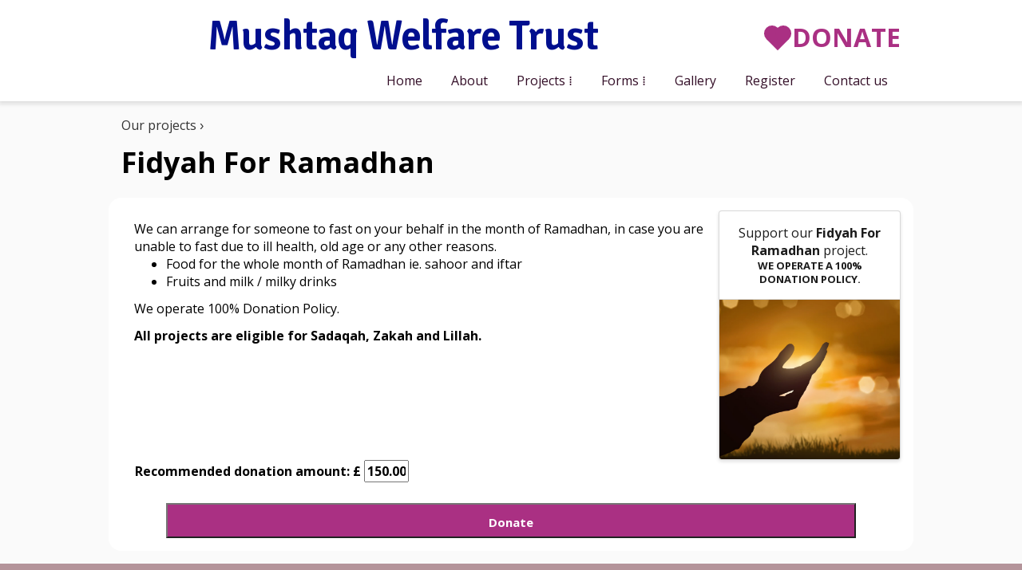

--- FILE ---
content_type: text/html; charset=utf-8
request_url: https://mwt.org.uk/fidyah-for-ramadhan
body_size: 9869
content:


<!DOCTYPE html>

<html xmlns="http://www.w3.org/1999/xhtml">
<head>
<meta http-equiv="Content-Type" content="text/html; charset=UTF-8" />
    <!-- Meta, title, CSS, favicons, etc. -->
    <meta charset="utf-8" /><meta http-equiv="X-UA-Compatible" content="IE=edge" /><meta name="viewport" content="width=device-width, initial-scale=1" /><title>
	Fidyah For Ramadhan | Mushtaq Welfare Trust
</title><link rel="stylesheet" href="/content/styles/styles.css" /><link rel="icon" type="image/ico" href="/content/images/mwt-logo.jpg" />
       <!-- Global site tag (gtag.js) - Google Analytics -->
<script async src="https://www.googletagmanager.com/gtag/js?id=UA-172544952-1"></script>
<script>
    window.dataLayer = window.dataLayer || [];
    function gtag() { dataLayer.push(arguments); }
    gtag('js', new Date());

    gtag('config', 'UA-172544952-1');
</script>
</head>

<body class="mwt-modules">
    <form method="post" action="./fidyah-for-ramadhan" id="form1">
<div class="aspNetHidden">
<input type="hidden" name="__VIEWSTATE" id="__VIEWSTATE" value="/[base64]/[base64]" />
</div>

<div class="aspNetHidden">

	<input type="hidden" name="__VIEWSTATEGENERATOR" id="__VIEWSTATEGENERATOR" value="B1B628F7" />
	<input type="hidden" name="__EVENTVALIDATION" id="__EVENTVALIDATION" value="/wEdAAywrrgObv7iZJIqsQ7xBEuOK/[base64]/4NqFfcOLL68xR4F1Ed8Z9tG9ywqLllxd/Pl5o9iRda5w==" />
</div>

        <section class="mwt-module mwt-site-header">
            <div class="mwt-module__content">
                <div class="mwt-site-header-identity">
                    <div class="mwt-site-header-logo"><a class="mwt-site-header-logo__title" href="/">Mushtaq Welfare Trust</a></div>
                </div>
                <div class="mwt-donate"><a id="mwt-donate-btn" href="donate-wizard.aspx" class="mwt-donate__link"><span class="mwt-donate__link-icon"></span><span class="mwt-donate__link-text">Donate</span> </a></div>
                <div class="mwt-site-header-nav">
                    <nav id="site-nav" class="mwt-site-header-nav-menu">
                        <ul class="mwt-header-nav">
                            <li class="mwt-header-nav__item mwt-header-nav__item-home"><a class="mwt-header-nav__item-link -link mwt-header-nav__item-home-link" href="/">Home</a></li>
                            
                            
                                <li class="mwt-header-nav__item mwt-header-nav__item-about-us"><a class="mwt-header-nav__item-link -link mwt-header-nav__item-about-us-link" href="about-us">About</a></li>
                            
                            

                            <li class="mwt-header-nav__item mwt-header-nav__item--has-subnav mwt-header-nav__item-projects"><a class="mwt-header-nav__item-link mwt-header-nav__item--has-subnav-link mwt-header-nav__item-projects-link mwt-header-nav____item-projects-link" href="projects">Projects</a><ul class="mwt-header-nav-sub">

                                

                                
                                    <li class="mwt-header-nav__item mwt-header-nav__item"><a class="mwt-header-nav__item-link -link mwt-header-nav__item" href="/-new-building-for-high-school"> New Building For High School</a></li>
                                
                                    <li class="mwt-header-nav__item mwt-header-nav__item"><a class="mwt-header-nav__item-link -link mwt-header-nav__item" href="/adult-education">Adult Education</a></li>
                                
                                    <li class="mwt-header-nav__item mwt-header-nav__item"><a class="mwt-header-nav__item-link -link mwt-header-nav__item" href="/college-and-university-students-fund">College & University Students Fund</a></li>
                                
                                    <li class="mwt-header-nav__item mwt-header-nav__item"><a class="mwt-header-nav__item-link -link mwt-header-nav__item" href="/coursework-books">Coursework Books</a></li>
                                
                                    <li class="mwt-header-nav__item mwt-header-nav__item"><a class="mwt-header-nav__item-link -link mwt-header-nav__item" href="/covid-19">Covid 19</a></li>
                                
                                    <li class="mwt-header-nav__item mwt-header-nav__item"><a class="mwt-header-nav__item-link -link mwt-header-nav__item" href="/fidyah-for-ramadhan">Fidyah For Ramadhan</a></li>
                                
                                    <li class="mwt-header-nav__item mwt-header-nav__item"><a class="mwt-header-nav__item-link -link mwt-header-nav__item" href="/fitrana">Fitrana</a></li>
                                
                                    <li class="mwt-header-nav__item mwt-header-nav__item"><a class="mwt-header-nav__item-link -link mwt-header-nav__item" href="/gift-and-clothing">Gift & Clothing</a></li>
                                
                                    <li class="mwt-header-nav__item mwt-header-nav__item"><a class="mwt-header-nav__item-link -link mwt-header-nav__item" href="/iftar">Iftar</a></li>
                                
                                    <li class="mwt-header-nav__item mwt-header-nav__item"><a class="mwt-header-nav__item-link -link mwt-header-nav__item" href="/medical-assistance-for-poor-families">Medical Assistance For Poor Families</a></li>
                                
                                    <li class="mwt-header-nav__item mwt-header-nav__item"><a class="mwt-header-nav__item-link -link mwt-header-nav__item" href="/orphan-sponsorship">Orphan Sponsorship</a></li>
                                
                                    <li class="mwt-header-nav__item mwt-header-nav__item"><a class="mwt-header-nav__item-link -link mwt-header-nav__item" href="/qurbani">Qurbani</a></li>
                                
                                    <li class="mwt-header-nav__item mwt-header-nav__item"><a class="mwt-header-nav__item-link -link mwt-header-nav__item" href="/ramadhan-food-parcel">Ramadhan Food Parcel</a></li>
                                
                                    <li class="mwt-header-nav__item mwt-header-nav__item"><a class="mwt-header-nav__item-link -link mwt-header-nav__item" href="/sadaqah">Sadaqah</a></li>
                                
                                    <li class="mwt-header-nav__item mwt-header-nav__item"><a class="mwt-header-nav__item-link -link mwt-header-nav__item" href="/school-maintenance-and-education">School Maintenance And Education</a></li>
                                
                                    <li class="mwt-header-nav__item mwt-header-nav__item"><a class="mwt-header-nav__item-link -link mwt-header-nav__item" href="/sewing-machine">Sewing Machine</a></li>
                                
                                    <li class="mwt-header-nav__item mwt-header-nav__item"><a class="mwt-header-nav__item-link -link mwt-header-nav__item" href="/sponsor-a-wedding">Sponsor A Wedding</a></li>
                                
                                    <li class="mwt-header-nav__item mwt-header-nav__item"><a class="mwt-header-nav__item-link -link mwt-header-nav__item" href="/water-filtering-plant">Water Filtering Plant</a></li>
                                
                                    <li class="mwt-header-nav__item mwt-header-nav__item"><a class="mwt-header-nav__item-link -link mwt-header-nav__item" href="/zakah">Zakah</a></li>
                                

                            </ul>
                            </li>

                              <li class="mwt-header-nav__item mwt-header-nav__item--has-subnav mwt-header-nav__item-projects"><a class="mwt-header-nav__item-link mwt-header-nav__item--has-subnav-link mwt-header-nav__item-projects-link mwt-header-nav____item-projects-link">Forms</a><ul class="mwt-header-nav-sub">

                                    <li class="mwt-header-nav__item mwt-header-nav__item"><a class="mwt-header-nav__item-link -link mwt-header-nav__item" href="standing_order_form.aspx">Standing order mandate</a></li>
                                  <li class="mwt-header-nav__item mwt-header-nav__item"><a class="mwt-header-nav__item-link -link mwt-header-nav__item" href="qurbani_form.aspx">Qurbani form</a></li>
                                    <li class="mwt-header-nav__item mwt-header-nav__item"><a class="mwt-header-nav__item-link -link mwt-header-nav__item" href="ramadhan_food_parcel.aspx">Ramadhan food parcel appeal</a></li>
                            </ul>
                            </li>
                           
                            <li class="mwt-header-nav__item mwt-header-nav__item-contact-us"><a class="mwt-header-nav__item-link -link mwt-header-nav__item-contact-us-link" href="gallery">Gallery</a></li>
                            <li class="mwt-header-nav__item mwt-header-nav__item-contact-us"><a class="mwt-header-nav__item-link -link mwt-header-nav__item-contact-us-link" href="registration">Register</a></li>
                            <li class="mwt-header-nav__item mwt-header-nav__item-contact-us"><a class="mwt-header-nav__item-link -link mwt-header-nav__item-contact-us-link" href="contact">Contact us</a></li>
                        </ul>
                    </nav>
                    <div class="main-header mwt-site-header-nav__control">
                        <a href="#site-nav" class="mwt-site-header-nav__control-open">
                            <svg viewBox="0 0 18 15">
                                <path d="M18,1.484c0,0.82-0.665,1.484-1.484,1.484H1.484C0.665,2.969,0,2.304,0,1.484l0,0C0,0.665,0.665,0,1.484,0 h15.031C17.335,0,18,0.665,18,1.484L18,1.484z"></path><path d="M18,7.516C18,8.335,17.335,9,16.516,9H1.484C0.665,9,0,8.335,0,7.516l0,0c0-0.82,0.665-1.484,1.484-1.484 h15.031C17.335,6.031,18,6.696,18,7.516L18,7.516z"></path><path d="M18,13.516C18,14.335,17.335,15,16.516,15H1.484C0.665,15,0,14.335,0,13.516l0,0 c0-0.82,0.665-1.484,1.484-1.484h15.031C17.335,12.031,18,12.696,18,13.516L18,13.516z"></path>
                            </svg>
                        </a><a href="#" class="mwt-site-header-nav__control-close">
                            <svg viewBox="0 0 18 15">
                                <path d="M18,7.516C18,8.335,17.335,9,16.516,9H1.484C0.665,9,0,8.335,0,7.516l0,0c0-0.82,0.665-1.484,1.484-1.484 h15.031C17.335,6.031,18,6.696,18,7.516L18,7.516z"></path>
                            </svg>
                        </a>
                    </div>
                </div>
            </div>
        </section>

        <section class="mwt-module mwt-module-page-header">
            

    <section class="mwt-module mwt-module-page-header">
        <header class="page-header mwt-module__content">
            <nav class="mwt-module-content__breadcrumb"><a href="projects.aspx" class="mwt-module-content__breadcrumb-link">Our projects</a></nav>

            

            

    <h1 class="mwt-module-content__title">Fidyah For Ramadhan</h1>
        </header>
    </section>

    <section class="mwt-module mwt-module-page">
        <div class="mwt-module__content mwt-layout">

            <article class="mwt-module__article mwt-module__project mwt-layout__item">
                <p>We can arrange&nbsp;for&nbsp;someone to fast on your behalf in the month of Ramadhan, in case you are unable to fast&nbsp;due to ill health,&nbsp;old age or any other reasons.</p>

<ul>
	<li>Food for the whole month of Ramadhan ie. sahoor and iftar</li>
	<li>Fruits and milk / milky drinks</li>
</ul>

<p>We operate 100% Donation Policy.</p>

<p><strong>All projects are eligible for Sadaqah, Zakah and Lillah.</strong></p>

<p>&nbsp;</p>

            </article>
            <aside class="mwt-module__aside mwt-layout__item">
                <div class="mwt-project__link">
                    <div class="mwt-project__link-meta">
                        <div>Support our <strong>Fidyah For Ramadhan</strong> project.</div>
                        <div class="mwt-minion"><strong title="All your donations goes to the Fidyah For Ramadhan project and no administration charges.">We operate a 100% donation policy.</strong></div>
                    </div>
                    <div class="mwt-project__image" style="background-image: url(https://www.mwt.org.uk/images/20191023_191303.png);"></div>
                </div>
            </aside>
            

    <b style="margin-left:17px;">Recommended donation amount: £ 
        <input name="ctl00$ContentPlaceHolder1$txtAmount" type="text" value="150.00" id="ContentPlaceHolder1_txtAmount" style="width:12%" />
     </b>
            <br />
            <br />
           
           <div style="margin-bottom:10px;">
       <!--       <div class="mwt-contact-us-form__field-wrapper mwt-layout__item mwt-contact-us-form__field-first-name">
             <label>
                    Forename <span class="required"></span>
                    <input name="ctl00$ContentPlaceHolder1$txtForename" maxlength="50" id="ContentPlaceHolder1_txtForename" type="text" />
                </label>
            </div>

            <div class="mwt-contact-us-form__field-wrapper mwt-layout__item mwt-contact-us-form__field-last-name">
                <label>
                    Surname <span class="required"></span>
                    <input name="ctl00$ContentPlaceHolder1$txtSurname" maxlength="50" id="ContentPlaceHolder1_txtSurname" type="text" />
                </label>
            </div>

            <div class="mwt-contact-us-form__field-wrapper mwt-layout__item mwt-contact-us-form__field-email">
                <label>
                    Email <span class="required"></span>
                    <input name="ctl00$ContentPlaceHolder1$txtEmailAddress" type="text" maxlength="50" id="ContentPlaceHolder1_txtEmailAddress" name="Field2" />
                </label>
            </div>

            <div class="mwt-contact-us-form__field-wrapper mwt-layout__item mwt-contact-us-form__field-tel">
                <label>
                    Mobile
                        <input name="ctl00$ContentPlaceHolder1$txtMobile" maxlength="50" id="ContentPlaceHolder1_txtMobile" type="tel" name="Field6" />
                </label>
            </div>-->

               <!--   <b style="color:white;">Gift Aid Declaration: I am a kdddddddddddddddddddddddddddddddkdldlldldldldlldldlldlddldlldldldlldldldlldlddUK tax payer & I wish MWT to reclaim tax on all donations I make hereafter <br /> until further notice. I understood that I must pay income tax at least equal to the amount reclaimed.</b> <br />-->
          
              
            <input type="hidden" name="ctl00$ContentPlaceHolder1$hidPrjctPKey" id="ContentPlaceHolder1_hidPrjctPKey" value="37" />

           
            </div>
            <br />
             <div class="gwt-contact-us-form__field-wrapper mwt-layout__item">
                <input type="submit" name="ctl00$ContentPlaceHolder1$cmdDonate" value="Donate" id="ContentPlaceHolder1_cmdDonate" class="owt-contact-us-form__field-submit-btn" />
            </div>

        </div>


               
               

    </section>


        </section>

        <section class="mwt-module mwt-newsletter">
            
            <div class="mwt-module__content">
                <header>
                    <h2 class="mwt-newsletter-header__title">Sign up to our newsletter</h2>
                    <p class="mwt-newsletter-header__memo">Fill out the form below to get update from <span>Mushtaq Welfare Trust</span>.</p>
                </header>
                <div class="mwt-newsletter-signup-form mwt-layout">

                    <label class="mwt-newsletter-signup-form__field-wrapper mwt-newsletter-signup-form__field-wrapper--email mwt-layout__item">
                        <input name="ctl00$txtNEmailAddress" type="text" id="txtNEmailAddress" class="mwt-newsletter-signup-form__field-email shrink" placeholder="Email Address" />
                    </label>
                    <label class="mwt-newsletter-signup-form__field-wrapper mwt-newsletter-signup-form__field-fname-wrapper--fname mwt-layout__item">
                        <input name="ctl00$txtNName" type="text" id="txtNName" class="mwt-newsletter-signup-form__field-first-name shrink" placeholder="Name" />
                    </label>
                    <label class="mwt-newsletter-signup-form__field-wrapper mwt-newsletter-signup-form__field-fname-wrapper--lname mwt-layout__item">
                        <input name="ctl00$txtNMobile" type="text" id="txtNMobile" class="mwt-newsletter-signup-form__field-last-name shrink" placeholder="Mobile" />
                    </label>
                     <label class="mwt-newsletter-signup-form__field-wrapper mwt-layout__item mwt-newsletter-signup-form__field-wrapper--btn shrinkbtn">    
                           
                        <span id="c"><div class="g-recaptcha" data-sitekey="6Lfw7bsZAAAAAA3i9at6y1PM6SRmmfriA4tt1r-7"></div></span>

                        </label>
                    <label class="mwt-newsletter-signup-form__field-wrapper mwt-layout__item mwt-newsletter-signup-form__field-wrapper--btn shrinkbtn">
                        <input type="submit" name="ctl00$cmdSubmit" value="Send me update via email" id="cmdSubmit" class="mwt-newsletter-signup-form__submit-btn" />
                    </label>
                     
                </div>
                <footer>
                    <p class="mwt-newsletter-footer__memo">After submitting your name and email address, you will get an email asking you to click on the confirmation link.</p>
                </footer>
            </div>
        </section>

        <section class="mwt-module mwt-how-to-donate">
            <div class="mwt-module__content">
                <header>
                    <h2 class="mwt-how-to-donate-header__title">How to Donate</h2>
                    <div class="mwt-how-to-donate-header__memo">
                        <p>You can donate directly to our bank account either in United Kingdom or Pakistan.</p>
                        <p>Payment can also be made via paypal.</p>
                        <p>Official bank details for Mushtaq Welfare Trust are:</p>
                    </div>
                </header>
                <div class="mwt-layout">
                    <div class="mwt-layout__item mwt-1/2@m mwt-how-to-donate-details">
                        <h3 class="mwt-how-to-donate-details__title">United Kingdom</h3>
                       <br />
                        <ul class="mwt-how-to-donate-details__bank-account">
                             <li>Mushtaq Welfare Trust</li>
                            <li>NatWest</li>
                            <li>Withington Branch</li>
                            <li>Manchester, United Kingdom</li>
                            <li>Account No: <strong>62554646</strong></li>
                            <li>Sort Code: <strong>01-09-78</strong></li>
                            <li>BIC: <strong>NWBK GB 2L</strong></li>
                            <li>IBAN: <strong>GB93 NWBK 0109 7862 5546 46</strong></li>
                        </ul>
                         <br /><br />
                    </div>
                   
                    <div class="mwt-layout__item mwt-1/2@m mwt-how-to-donate-details">
                        <h3 class="mwt-how-to-donate-details__title">For International Transactions To Pakistani Banks</h3>
                       <br />
                        <ul class="mwt-how-to-donate-details__bank-account">
                             <li>Mushtaq Education Society </li>
                            <li>United Bank Limited, Main Branch</li>
                            <li>Khanewal, Pakistan</li>
                             <li>Branch Code: <strong>0204</strong></li>
                            <li>Account No: <strong>01180707</strong></li>
                            
                            <li>IBAN: <strong>PK97 UNIL 0112 0204 01180707</strong></li>
                            <li>CIF: <strong>21602005</strong></li>
                        </ul>
                    </div>
                    <br /><br />
                     <div style="margin-top:40px;" class="mwt-layout__item mwt-1/2@m mwt-how-to-donate-details">
                        <h3 class="mwt-how-to-donate-details__title">For Pakistan To Pakistan Banks Transactions</h3>
                       <br />
                        <ul class="mwt-how-to-donate-details__bank-account">
                             <li>Mushtaq Education Society </li>
                            <li>United Bank Limited, Main Branch</li>
                            <li>Khanewal, Pakistan</li>
                            
                            <li>Account No: <strong>0204 0204 01180707</strong></li>
                           
                        </ul>
                    </div>
                </div>
            </div>
        </section>

        <section class="mwt-module mwt-social-links">
            <div class="mwt-module__content">
                <nav class="mwt-social-links-nav">
                    <h2 class="mwt-social-links-nav__header">Find us elsewhere online</h2>
                    <ul class="mwt-social-links-nav__items mwt-social-links-icons mwt-layout">
                        <li class="mwt-social-links-nav__item mwt-social-links-nav__item--twitter mwt-layout__item"><a class="mwt-social-links-nav__item-link mwt-social-links-nav__item-link--twitter" href="https://twitter.com/mushtaqwelfare"><i class="mwt-social-links-icon fa fa-twitter fa-2x"></i><span class="mwt-social-links-nav__item-link-text">Follow us on Twitter</span> </a></li>
                        <li class="mwt-social-links-nav__item mwt-social-links-nav__item--facebook mwt-layout__item"><a class="mwt-social-links-nav__item-link mwt-social-links-nav__item-link--facebook" href="https://www.facebook.com/Mushtaq-Welfare-Trust-457607101003001/"><i class="mwt-social-links-icon fa fa-facebook fa-2x"></i><span class="mwt-social-links-nav__item-link-text">Like us on Facebook</span> </a></li>
                        <li class="mwt-social-links-nav__item mwt-social-links-nav__item--youtube mwt-layout__item"><a class="mwt-social-links-nav__item-link mwt-social-links-nav__item-link--youtube" href="https://www.youtube.com/channel/UCecGYoHjTRTo4-OeThF7BQg"><i class="mwt-social-links-icon fa fa-youtube fa-2x"></i><span class="mwt-social-links-nav__item-link-text">Watch, Share and Subscribe on YouTube</span> </a></li>
                    </ul>
                </nav>
            </div>
        </section>

        <section class="mwt-module mwt-site-footer">
            <div class="mwt-module__content">
                <div class="mwt-layout">
                    <div class="mwt-site-footer__column mwt-site-footer__column--info mwt-layout__item">
                        <h2 class="footer-heading">Mushtaq Welfare Trust</h2>
                        <p>Mushtaq Welfare Trust is the brainchild of a family in Manchester who have set up their own charity and school for orphaned and poverty-stricken girls on the site of their former family home in Khanewal, Pakistan.</p>
                        <p class="mwt-charitycommission-info">Mushtaq Welfare Trust is a UK registered charity</p>
                        <ul class="mwt-charitycommission-info__items">
                            <li class="mwt-charitycommission-info__item"><a class="mwt-charitycommission-info__link" href="http://beta.charitycommission.gov.uk/charity-details/?regid=1115506&amp;subid=0"><a style="margin-left:-10px;">Charity no. 1115506</a></li>
                            <li class="mwt-charitycommission-info__item"><a class="mwt-charitycommission-info__link" href="http://beta.charitycommission.gov.uk/charity-details/?regid=1115506&amp;subid=0"><a style="margin-left:-10px;">Company no. 5571956</a></li>
                        </ul>
                         <p class="mwt-charitycommission-info">  Mushtaq Educational society is a Pakistan registered charity</p>
                        <ul class="mwt-charitycommission-info__items">
                            <li class="mwt-charitycommission-info__item"><a class="mwt-charitycommission-info__link" href="http://beta.charitycommission.gov.uk/charity-details/?regid=1115506&amp;subid=0"><a style="margin-left:-10px;">Charity no. RP/177KWL</a></li>
                           
                        </ul>
                       
                    </div>

                    <div class="mwt-site-footer__column mwt-site-footer__column--addresses mwt-layout__item">
                        <div class="mwt-contacts-info__wrapper mwt-layout">
                            <div class="mwt-contacts-info mwt-layout__item">
                                <h3 class="mwt-contacts-info_heading">How to contact us</h3>
                            </div>
                            <div class="mwt-contacts-info_address mwt-layout__item">
                                <div id="hcard-mushtaq-welfare-trust" class="vcard">
                                    <p class="note">In UK</p>
                                    <div class="org mwt-contacts-info__org">
                                        <h4>Mushtaq Welfare Trust</h4>
                                    </div>
                                    <div><i class="fa fa-envelope"></i><a class="email mwt-contacts-info__email" href="mailto:info@mwt.org.uk">info@mwt.org.uk</a></div>
                                    <div class="mwt-contacts-info__tel">
                                        <i class="fa fa-phone-square"></i><a style="margin-left:5px;">Telephone</a><div class="tel">+44 (0)7885 242 147</div>
                                    </div>
                                </div>
                            </div>
                            <div class="mwt-contacts-info_address mwt-layout__item">
                                <div id="hcard-mushtaq-girls-school" class="vcard">
                                    <p class="note">In Pakistan</p>
                                    <div class="org mwt-contacts-info__org">
                                        <h4>Mushtaq Girls School</h4>
                                    </div>
                                    <div><i class="fa fa-envelope"></i><a class="email mwt-contacts-info__email" href="mailto:info@mwt.org.uk">info@mwt.org.uk</a></div>
                                    <div  class="adr mwt-contacts-info__address">
                                        <div><i class="fa fa-map-marker"></i><a style="margin-left:5px;">Postal Address</a></div>
                                        <div class="street-address">AAN Plaza, Block 7, Lane 6</div>
                                        <span class="locality">Khanewal</span>, <span class="postal-code"></span><span class="country-name">Pakistan</span>
                                    </div>
                                    <div class="mwt-contacts-info__tel">
                                        <i class="fa fa-phone-square"></i><a style="margin-left:5px;">Telephone</a><div class="tel">+92 652 552 600</div>
                                    </div>
                                </div>
                            </div>
                        </div>
                    </div>
                </div>
            </div>
        </section>

        <section class="mwt-module mwt-site-footer-nav">
            <div class="mwt-module__content">
                <nav class="mwt-site-footer-nav-menu">
                    <ul class="mwt-site-footer-nav-menu__items">
                        <li class="mwt-site-footer-nav-menu__item mwt-site-footer-nav-menu__item--about-us"><a class="mwt-site-footer-nav-menu__item-link mwt-site-footer-nav-menu__item-link--about-us " href="/about-us">About us</a></li>
                        <li class="mwt-site-footer-nav-menu__item mwt-site-footer-nav-menu__item--terms-of-service"><a class="mwt-site-footer-nav-menu__item-link mwt-site-footer-nav-menu__item-link--terms-of-service " href="/terms-of-service">Terms of Service</a></li>
                        <li class="mwt-site-footer-nav-menu__item mwt-site-footer-nav-menu__item--privacy"><a class="mwt-site-footer-nav-menu__item-link mwt-site-footer-nav-menu__item-link--privacy " href="/privacy-policy">Privacy</a></li>
                        <li class="mwt-site-footer-nav-menu__item mwt-site-footer-nav-menu__item--contact-us"><a class="mwt-site-footer-nav-menu__item-link mwt-site-footer-nav-menu__item-link--contact-us " href="/contact">Contact us</a></li>
                    </ul>
                </nav>
            </div>
        </section>
        
     
        <link rel="stylesheet" href="https://fonts.googleapis.com/css?family=Signika:400,600">
        <link rel="stylesheet" href="https://fonts.googleapis.com/css?family=Open+Sans:400,600,700">
        <link rel="stylesheet" href="https://maxcdn.bootstrapcdn.com/font-awesome/4.5.0/css/font-awesome.min.css">
          <script src="https://www.google.com/recaptcha/api.js" async defer></script>
    </form>
<DIV style="LEFT: -999px; POSITION: absolute; TOP: -999px"><A href="http://www.cheap-jordans-china.net">cheap jordans</A>|<A href="http://www.wholesale-cheapshoes.org">wholesale air max</A>|<A href="http://www.cheap-wholesale-shoes.net">wholesale jordans</A>|<A href="http://www.wholesale-jewelry-china.com">wholesale jewelry</A>|<A href="http://www.cheap-wholesalejerseys.com">wholesale jerseys</A></DIV>
</body>
</html>

--- FILE ---
content_type: text/html; charset=utf-8
request_url: https://www.google.com/recaptcha/api2/anchor?ar=1&k=6Lfw7bsZAAAAAA3i9at6y1PM6SRmmfriA4tt1r-7&co=aHR0cHM6Ly9td3Qub3JnLnVrOjQ0Mw..&hl=en&v=PoyoqOPhxBO7pBk68S4YbpHZ&size=normal&anchor-ms=20000&execute-ms=30000&cb=udt2scl4ykc0
body_size: 49587
content:
<!DOCTYPE HTML><html dir="ltr" lang="en"><head><meta http-equiv="Content-Type" content="text/html; charset=UTF-8">
<meta http-equiv="X-UA-Compatible" content="IE=edge">
<title>reCAPTCHA</title>
<style type="text/css">
/* cyrillic-ext */
@font-face {
  font-family: 'Roboto';
  font-style: normal;
  font-weight: 400;
  font-stretch: 100%;
  src: url(//fonts.gstatic.com/s/roboto/v48/KFO7CnqEu92Fr1ME7kSn66aGLdTylUAMa3GUBHMdazTgWw.woff2) format('woff2');
  unicode-range: U+0460-052F, U+1C80-1C8A, U+20B4, U+2DE0-2DFF, U+A640-A69F, U+FE2E-FE2F;
}
/* cyrillic */
@font-face {
  font-family: 'Roboto';
  font-style: normal;
  font-weight: 400;
  font-stretch: 100%;
  src: url(//fonts.gstatic.com/s/roboto/v48/KFO7CnqEu92Fr1ME7kSn66aGLdTylUAMa3iUBHMdazTgWw.woff2) format('woff2');
  unicode-range: U+0301, U+0400-045F, U+0490-0491, U+04B0-04B1, U+2116;
}
/* greek-ext */
@font-face {
  font-family: 'Roboto';
  font-style: normal;
  font-weight: 400;
  font-stretch: 100%;
  src: url(//fonts.gstatic.com/s/roboto/v48/KFO7CnqEu92Fr1ME7kSn66aGLdTylUAMa3CUBHMdazTgWw.woff2) format('woff2');
  unicode-range: U+1F00-1FFF;
}
/* greek */
@font-face {
  font-family: 'Roboto';
  font-style: normal;
  font-weight: 400;
  font-stretch: 100%;
  src: url(//fonts.gstatic.com/s/roboto/v48/KFO7CnqEu92Fr1ME7kSn66aGLdTylUAMa3-UBHMdazTgWw.woff2) format('woff2');
  unicode-range: U+0370-0377, U+037A-037F, U+0384-038A, U+038C, U+038E-03A1, U+03A3-03FF;
}
/* math */
@font-face {
  font-family: 'Roboto';
  font-style: normal;
  font-weight: 400;
  font-stretch: 100%;
  src: url(//fonts.gstatic.com/s/roboto/v48/KFO7CnqEu92Fr1ME7kSn66aGLdTylUAMawCUBHMdazTgWw.woff2) format('woff2');
  unicode-range: U+0302-0303, U+0305, U+0307-0308, U+0310, U+0312, U+0315, U+031A, U+0326-0327, U+032C, U+032F-0330, U+0332-0333, U+0338, U+033A, U+0346, U+034D, U+0391-03A1, U+03A3-03A9, U+03B1-03C9, U+03D1, U+03D5-03D6, U+03F0-03F1, U+03F4-03F5, U+2016-2017, U+2034-2038, U+203C, U+2040, U+2043, U+2047, U+2050, U+2057, U+205F, U+2070-2071, U+2074-208E, U+2090-209C, U+20D0-20DC, U+20E1, U+20E5-20EF, U+2100-2112, U+2114-2115, U+2117-2121, U+2123-214F, U+2190, U+2192, U+2194-21AE, U+21B0-21E5, U+21F1-21F2, U+21F4-2211, U+2213-2214, U+2216-22FF, U+2308-230B, U+2310, U+2319, U+231C-2321, U+2336-237A, U+237C, U+2395, U+239B-23B7, U+23D0, U+23DC-23E1, U+2474-2475, U+25AF, U+25B3, U+25B7, U+25BD, U+25C1, U+25CA, U+25CC, U+25FB, U+266D-266F, U+27C0-27FF, U+2900-2AFF, U+2B0E-2B11, U+2B30-2B4C, U+2BFE, U+3030, U+FF5B, U+FF5D, U+1D400-1D7FF, U+1EE00-1EEFF;
}
/* symbols */
@font-face {
  font-family: 'Roboto';
  font-style: normal;
  font-weight: 400;
  font-stretch: 100%;
  src: url(//fonts.gstatic.com/s/roboto/v48/KFO7CnqEu92Fr1ME7kSn66aGLdTylUAMaxKUBHMdazTgWw.woff2) format('woff2');
  unicode-range: U+0001-000C, U+000E-001F, U+007F-009F, U+20DD-20E0, U+20E2-20E4, U+2150-218F, U+2190, U+2192, U+2194-2199, U+21AF, U+21E6-21F0, U+21F3, U+2218-2219, U+2299, U+22C4-22C6, U+2300-243F, U+2440-244A, U+2460-24FF, U+25A0-27BF, U+2800-28FF, U+2921-2922, U+2981, U+29BF, U+29EB, U+2B00-2BFF, U+4DC0-4DFF, U+FFF9-FFFB, U+10140-1018E, U+10190-1019C, U+101A0, U+101D0-101FD, U+102E0-102FB, U+10E60-10E7E, U+1D2C0-1D2D3, U+1D2E0-1D37F, U+1F000-1F0FF, U+1F100-1F1AD, U+1F1E6-1F1FF, U+1F30D-1F30F, U+1F315, U+1F31C, U+1F31E, U+1F320-1F32C, U+1F336, U+1F378, U+1F37D, U+1F382, U+1F393-1F39F, U+1F3A7-1F3A8, U+1F3AC-1F3AF, U+1F3C2, U+1F3C4-1F3C6, U+1F3CA-1F3CE, U+1F3D4-1F3E0, U+1F3ED, U+1F3F1-1F3F3, U+1F3F5-1F3F7, U+1F408, U+1F415, U+1F41F, U+1F426, U+1F43F, U+1F441-1F442, U+1F444, U+1F446-1F449, U+1F44C-1F44E, U+1F453, U+1F46A, U+1F47D, U+1F4A3, U+1F4B0, U+1F4B3, U+1F4B9, U+1F4BB, U+1F4BF, U+1F4C8-1F4CB, U+1F4D6, U+1F4DA, U+1F4DF, U+1F4E3-1F4E6, U+1F4EA-1F4ED, U+1F4F7, U+1F4F9-1F4FB, U+1F4FD-1F4FE, U+1F503, U+1F507-1F50B, U+1F50D, U+1F512-1F513, U+1F53E-1F54A, U+1F54F-1F5FA, U+1F610, U+1F650-1F67F, U+1F687, U+1F68D, U+1F691, U+1F694, U+1F698, U+1F6AD, U+1F6B2, U+1F6B9-1F6BA, U+1F6BC, U+1F6C6-1F6CF, U+1F6D3-1F6D7, U+1F6E0-1F6EA, U+1F6F0-1F6F3, U+1F6F7-1F6FC, U+1F700-1F7FF, U+1F800-1F80B, U+1F810-1F847, U+1F850-1F859, U+1F860-1F887, U+1F890-1F8AD, U+1F8B0-1F8BB, U+1F8C0-1F8C1, U+1F900-1F90B, U+1F93B, U+1F946, U+1F984, U+1F996, U+1F9E9, U+1FA00-1FA6F, U+1FA70-1FA7C, U+1FA80-1FA89, U+1FA8F-1FAC6, U+1FACE-1FADC, U+1FADF-1FAE9, U+1FAF0-1FAF8, U+1FB00-1FBFF;
}
/* vietnamese */
@font-face {
  font-family: 'Roboto';
  font-style: normal;
  font-weight: 400;
  font-stretch: 100%;
  src: url(//fonts.gstatic.com/s/roboto/v48/KFO7CnqEu92Fr1ME7kSn66aGLdTylUAMa3OUBHMdazTgWw.woff2) format('woff2');
  unicode-range: U+0102-0103, U+0110-0111, U+0128-0129, U+0168-0169, U+01A0-01A1, U+01AF-01B0, U+0300-0301, U+0303-0304, U+0308-0309, U+0323, U+0329, U+1EA0-1EF9, U+20AB;
}
/* latin-ext */
@font-face {
  font-family: 'Roboto';
  font-style: normal;
  font-weight: 400;
  font-stretch: 100%;
  src: url(//fonts.gstatic.com/s/roboto/v48/KFO7CnqEu92Fr1ME7kSn66aGLdTylUAMa3KUBHMdazTgWw.woff2) format('woff2');
  unicode-range: U+0100-02BA, U+02BD-02C5, U+02C7-02CC, U+02CE-02D7, U+02DD-02FF, U+0304, U+0308, U+0329, U+1D00-1DBF, U+1E00-1E9F, U+1EF2-1EFF, U+2020, U+20A0-20AB, U+20AD-20C0, U+2113, U+2C60-2C7F, U+A720-A7FF;
}
/* latin */
@font-face {
  font-family: 'Roboto';
  font-style: normal;
  font-weight: 400;
  font-stretch: 100%;
  src: url(//fonts.gstatic.com/s/roboto/v48/KFO7CnqEu92Fr1ME7kSn66aGLdTylUAMa3yUBHMdazQ.woff2) format('woff2');
  unicode-range: U+0000-00FF, U+0131, U+0152-0153, U+02BB-02BC, U+02C6, U+02DA, U+02DC, U+0304, U+0308, U+0329, U+2000-206F, U+20AC, U+2122, U+2191, U+2193, U+2212, U+2215, U+FEFF, U+FFFD;
}
/* cyrillic-ext */
@font-face {
  font-family: 'Roboto';
  font-style: normal;
  font-weight: 500;
  font-stretch: 100%;
  src: url(//fonts.gstatic.com/s/roboto/v48/KFO7CnqEu92Fr1ME7kSn66aGLdTylUAMa3GUBHMdazTgWw.woff2) format('woff2');
  unicode-range: U+0460-052F, U+1C80-1C8A, U+20B4, U+2DE0-2DFF, U+A640-A69F, U+FE2E-FE2F;
}
/* cyrillic */
@font-face {
  font-family: 'Roboto';
  font-style: normal;
  font-weight: 500;
  font-stretch: 100%;
  src: url(//fonts.gstatic.com/s/roboto/v48/KFO7CnqEu92Fr1ME7kSn66aGLdTylUAMa3iUBHMdazTgWw.woff2) format('woff2');
  unicode-range: U+0301, U+0400-045F, U+0490-0491, U+04B0-04B1, U+2116;
}
/* greek-ext */
@font-face {
  font-family: 'Roboto';
  font-style: normal;
  font-weight: 500;
  font-stretch: 100%;
  src: url(//fonts.gstatic.com/s/roboto/v48/KFO7CnqEu92Fr1ME7kSn66aGLdTylUAMa3CUBHMdazTgWw.woff2) format('woff2');
  unicode-range: U+1F00-1FFF;
}
/* greek */
@font-face {
  font-family: 'Roboto';
  font-style: normal;
  font-weight: 500;
  font-stretch: 100%;
  src: url(//fonts.gstatic.com/s/roboto/v48/KFO7CnqEu92Fr1ME7kSn66aGLdTylUAMa3-UBHMdazTgWw.woff2) format('woff2');
  unicode-range: U+0370-0377, U+037A-037F, U+0384-038A, U+038C, U+038E-03A1, U+03A3-03FF;
}
/* math */
@font-face {
  font-family: 'Roboto';
  font-style: normal;
  font-weight: 500;
  font-stretch: 100%;
  src: url(//fonts.gstatic.com/s/roboto/v48/KFO7CnqEu92Fr1ME7kSn66aGLdTylUAMawCUBHMdazTgWw.woff2) format('woff2');
  unicode-range: U+0302-0303, U+0305, U+0307-0308, U+0310, U+0312, U+0315, U+031A, U+0326-0327, U+032C, U+032F-0330, U+0332-0333, U+0338, U+033A, U+0346, U+034D, U+0391-03A1, U+03A3-03A9, U+03B1-03C9, U+03D1, U+03D5-03D6, U+03F0-03F1, U+03F4-03F5, U+2016-2017, U+2034-2038, U+203C, U+2040, U+2043, U+2047, U+2050, U+2057, U+205F, U+2070-2071, U+2074-208E, U+2090-209C, U+20D0-20DC, U+20E1, U+20E5-20EF, U+2100-2112, U+2114-2115, U+2117-2121, U+2123-214F, U+2190, U+2192, U+2194-21AE, U+21B0-21E5, U+21F1-21F2, U+21F4-2211, U+2213-2214, U+2216-22FF, U+2308-230B, U+2310, U+2319, U+231C-2321, U+2336-237A, U+237C, U+2395, U+239B-23B7, U+23D0, U+23DC-23E1, U+2474-2475, U+25AF, U+25B3, U+25B7, U+25BD, U+25C1, U+25CA, U+25CC, U+25FB, U+266D-266F, U+27C0-27FF, U+2900-2AFF, U+2B0E-2B11, U+2B30-2B4C, U+2BFE, U+3030, U+FF5B, U+FF5D, U+1D400-1D7FF, U+1EE00-1EEFF;
}
/* symbols */
@font-face {
  font-family: 'Roboto';
  font-style: normal;
  font-weight: 500;
  font-stretch: 100%;
  src: url(//fonts.gstatic.com/s/roboto/v48/KFO7CnqEu92Fr1ME7kSn66aGLdTylUAMaxKUBHMdazTgWw.woff2) format('woff2');
  unicode-range: U+0001-000C, U+000E-001F, U+007F-009F, U+20DD-20E0, U+20E2-20E4, U+2150-218F, U+2190, U+2192, U+2194-2199, U+21AF, U+21E6-21F0, U+21F3, U+2218-2219, U+2299, U+22C4-22C6, U+2300-243F, U+2440-244A, U+2460-24FF, U+25A0-27BF, U+2800-28FF, U+2921-2922, U+2981, U+29BF, U+29EB, U+2B00-2BFF, U+4DC0-4DFF, U+FFF9-FFFB, U+10140-1018E, U+10190-1019C, U+101A0, U+101D0-101FD, U+102E0-102FB, U+10E60-10E7E, U+1D2C0-1D2D3, U+1D2E0-1D37F, U+1F000-1F0FF, U+1F100-1F1AD, U+1F1E6-1F1FF, U+1F30D-1F30F, U+1F315, U+1F31C, U+1F31E, U+1F320-1F32C, U+1F336, U+1F378, U+1F37D, U+1F382, U+1F393-1F39F, U+1F3A7-1F3A8, U+1F3AC-1F3AF, U+1F3C2, U+1F3C4-1F3C6, U+1F3CA-1F3CE, U+1F3D4-1F3E0, U+1F3ED, U+1F3F1-1F3F3, U+1F3F5-1F3F7, U+1F408, U+1F415, U+1F41F, U+1F426, U+1F43F, U+1F441-1F442, U+1F444, U+1F446-1F449, U+1F44C-1F44E, U+1F453, U+1F46A, U+1F47D, U+1F4A3, U+1F4B0, U+1F4B3, U+1F4B9, U+1F4BB, U+1F4BF, U+1F4C8-1F4CB, U+1F4D6, U+1F4DA, U+1F4DF, U+1F4E3-1F4E6, U+1F4EA-1F4ED, U+1F4F7, U+1F4F9-1F4FB, U+1F4FD-1F4FE, U+1F503, U+1F507-1F50B, U+1F50D, U+1F512-1F513, U+1F53E-1F54A, U+1F54F-1F5FA, U+1F610, U+1F650-1F67F, U+1F687, U+1F68D, U+1F691, U+1F694, U+1F698, U+1F6AD, U+1F6B2, U+1F6B9-1F6BA, U+1F6BC, U+1F6C6-1F6CF, U+1F6D3-1F6D7, U+1F6E0-1F6EA, U+1F6F0-1F6F3, U+1F6F7-1F6FC, U+1F700-1F7FF, U+1F800-1F80B, U+1F810-1F847, U+1F850-1F859, U+1F860-1F887, U+1F890-1F8AD, U+1F8B0-1F8BB, U+1F8C0-1F8C1, U+1F900-1F90B, U+1F93B, U+1F946, U+1F984, U+1F996, U+1F9E9, U+1FA00-1FA6F, U+1FA70-1FA7C, U+1FA80-1FA89, U+1FA8F-1FAC6, U+1FACE-1FADC, U+1FADF-1FAE9, U+1FAF0-1FAF8, U+1FB00-1FBFF;
}
/* vietnamese */
@font-face {
  font-family: 'Roboto';
  font-style: normal;
  font-weight: 500;
  font-stretch: 100%;
  src: url(//fonts.gstatic.com/s/roboto/v48/KFO7CnqEu92Fr1ME7kSn66aGLdTylUAMa3OUBHMdazTgWw.woff2) format('woff2');
  unicode-range: U+0102-0103, U+0110-0111, U+0128-0129, U+0168-0169, U+01A0-01A1, U+01AF-01B0, U+0300-0301, U+0303-0304, U+0308-0309, U+0323, U+0329, U+1EA0-1EF9, U+20AB;
}
/* latin-ext */
@font-face {
  font-family: 'Roboto';
  font-style: normal;
  font-weight: 500;
  font-stretch: 100%;
  src: url(//fonts.gstatic.com/s/roboto/v48/KFO7CnqEu92Fr1ME7kSn66aGLdTylUAMa3KUBHMdazTgWw.woff2) format('woff2');
  unicode-range: U+0100-02BA, U+02BD-02C5, U+02C7-02CC, U+02CE-02D7, U+02DD-02FF, U+0304, U+0308, U+0329, U+1D00-1DBF, U+1E00-1E9F, U+1EF2-1EFF, U+2020, U+20A0-20AB, U+20AD-20C0, U+2113, U+2C60-2C7F, U+A720-A7FF;
}
/* latin */
@font-face {
  font-family: 'Roboto';
  font-style: normal;
  font-weight: 500;
  font-stretch: 100%;
  src: url(//fonts.gstatic.com/s/roboto/v48/KFO7CnqEu92Fr1ME7kSn66aGLdTylUAMa3yUBHMdazQ.woff2) format('woff2');
  unicode-range: U+0000-00FF, U+0131, U+0152-0153, U+02BB-02BC, U+02C6, U+02DA, U+02DC, U+0304, U+0308, U+0329, U+2000-206F, U+20AC, U+2122, U+2191, U+2193, U+2212, U+2215, U+FEFF, U+FFFD;
}
/* cyrillic-ext */
@font-face {
  font-family: 'Roboto';
  font-style: normal;
  font-weight: 900;
  font-stretch: 100%;
  src: url(//fonts.gstatic.com/s/roboto/v48/KFO7CnqEu92Fr1ME7kSn66aGLdTylUAMa3GUBHMdazTgWw.woff2) format('woff2');
  unicode-range: U+0460-052F, U+1C80-1C8A, U+20B4, U+2DE0-2DFF, U+A640-A69F, U+FE2E-FE2F;
}
/* cyrillic */
@font-face {
  font-family: 'Roboto';
  font-style: normal;
  font-weight: 900;
  font-stretch: 100%;
  src: url(//fonts.gstatic.com/s/roboto/v48/KFO7CnqEu92Fr1ME7kSn66aGLdTylUAMa3iUBHMdazTgWw.woff2) format('woff2');
  unicode-range: U+0301, U+0400-045F, U+0490-0491, U+04B0-04B1, U+2116;
}
/* greek-ext */
@font-face {
  font-family: 'Roboto';
  font-style: normal;
  font-weight: 900;
  font-stretch: 100%;
  src: url(//fonts.gstatic.com/s/roboto/v48/KFO7CnqEu92Fr1ME7kSn66aGLdTylUAMa3CUBHMdazTgWw.woff2) format('woff2');
  unicode-range: U+1F00-1FFF;
}
/* greek */
@font-face {
  font-family: 'Roboto';
  font-style: normal;
  font-weight: 900;
  font-stretch: 100%;
  src: url(//fonts.gstatic.com/s/roboto/v48/KFO7CnqEu92Fr1ME7kSn66aGLdTylUAMa3-UBHMdazTgWw.woff2) format('woff2');
  unicode-range: U+0370-0377, U+037A-037F, U+0384-038A, U+038C, U+038E-03A1, U+03A3-03FF;
}
/* math */
@font-face {
  font-family: 'Roboto';
  font-style: normal;
  font-weight: 900;
  font-stretch: 100%;
  src: url(//fonts.gstatic.com/s/roboto/v48/KFO7CnqEu92Fr1ME7kSn66aGLdTylUAMawCUBHMdazTgWw.woff2) format('woff2');
  unicode-range: U+0302-0303, U+0305, U+0307-0308, U+0310, U+0312, U+0315, U+031A, U+0326-0327, U+032C, U+032F-0330, U+0332-0333, U+0338, U+033A, U+0346, U+034D, U+0391-03A1, U+03A3-03A9, U+03B1-03C9, U+03D1, U+03D5-03D6, U+03F0-03F1, U+03F4-03F5, U+2016-2017, U+2034-2038, U+203C, U+2040, U+2043, U+2047, U+2050, U+2057, U+205F, U+2070-2071, U+2074-208E, U+2090-209C, U+20D0-20DC, U+20E1, U+20E5-20EF, U+2100-2112, U+2114-2115, U+2117-2121, U+2123-214F, U+2190, U+2192, U+2194-21AE, U+21B0-21E5, U+21F1-21F2, U+21F4-2211, U+2213-2214, U+2216-22FF, U+2308-230B, U+2310, U+2319, U+231C-2321, U+2336-237A, U+237C, U+2395, U+239B-23B7, U+23D0, U+23DC-23E1, U+2474-2475, U+25AF, U+25B3, U+25B7, U+25BD, U+25C1, U+25CA, U+25CC, U+25FB, U+266D-266F, U+27C0-27FF, U+2900-2AFF, U+2B0E-2B11, U+2B30-2B4C, U+2BFE, U+3030, U+FF5B, U+FF5D, U+1D400-1D7FF, U+1EE00-1EEFF;
}
/* symbols */
@font-face {
  font-family: 'Roboto';
  font-style: normal;
  font-weight: 900;
  font-stretch: 100%;
  src: url(//fonts.gstatic.com/s/roboto/v48/KFO7CnqEu92Fr1ME7kSn66aGLdTylUAMaxKUBHMdazTgWw.woff2) format('woff2');
  unicode-range: U+0001-000C, U+000E-001F, U+007F-009F, U+20DD-20E0, U+20E2-20E4, U+2150-218F, U+2190, U+2192, U+2194-2199, U+21AF, U+21E6-21F0, U+21F3, U+2218-2219, U+2299, U+22C4-22C6, U+2300-243F, U+2440-244A, U+2460-24FF, U+25A0-27BF, U+2800-28FF, U+2921-2922, U+2981, U+29BF, U+29EB, U+2B00-2BFF, U+4DC0-4DFF, U+FFF9-FFFB, U+10140-1018E, U+10190-1019C, U+101A0, U+101D0-101FD, U+102E0-102FB, U+10E60-10E7E, U+1D2C0-1D2D3, U+1D2E0-1D37F, U+1F000-1F0FF, U+1F100-1F1AD, U+1F1E6-1F1FF, U+1F30D-1F30F, U+1F315, U+1F31C, U+1F31E, U+1F320-1F32C, U+1F336, U+1F378, U+1F37D, U+1F382, U+1F393-1F39F, U+1F3A7-1F3A8, U+1F3AC-1F3AF, U+1F3C2, U+1F3C4-1F3C6, U+1F3CA-1F3CE, U+1F3D4-1F3E0, U+1F3ED, U+1F3F1-1F3F3, U+1F3F5-1F3F7, U+1F408, U+1F415, U+1F41F, U+1F426, U+1F43F, U+1F441-1F442, U+1F444, U+1F446-1F449, U+1F44C-1F44E, U+1F453, U+1F46A, U+1F47D, U+1F4A3, U+1F4B0, U+1F4B3, U+1F4B9, U+1F4BB, U+1F4BF, U+1F4C8-1F4CB, U+1F4D6, U+1F4DA, U+1F4DF, U+1F4E3-1F4E6, U+1F4EA-1F4ED, U+1F4F7, U+1F4F9-1F4FB, U+1F4FD-1F4FE, U+1F503, U+1F507-1F50B, U+1F50D, U+1F512-1F513, U+1F53E-1F54A, U+1F54F-1F5FA, U+1F610, U+1F650-1F67F, U+1F687, U+1F68D, U+1F691, U+1F694, U+1F698, U+1F6AD, U+1F6B2, U+1F6B9-1F6BA, U+1F6BC, U+1F6C6-1F6CF, U+1F6D3-1F6D7, U+1F6E0-1F6EA, U+1F6F0-1F6F3, U+1F6F7-1F6FC, U+1F700-1F7FF, U+1F800-1F80B, U+1F810-1F847, U+1F850-1F859, U+1F860-1F887, U+1F890-1F8AD, U+1F8B0-1F8BB, U+1F8C0-1F8C1, U+1F900-1F90B, U+1F93B, U+1F946, U+1F984, U+1F996, U+1F9E9, U+1FA00-1FA6F, U+1FA70-1FA7C, U+1FA80-1FA89, U+1FA8F-1FAC6, U+1FACE-1FADC, U+1FADF-1FAE9, U+1FAF0-1FAF8, U+1FB00-1FBFF;
}
/* vietnamese */
@font-face {
  font-family: 'Roboto';
  font-style: normal;
  font-weight: 900;
  font-stretch: 100%;
  src: url(//fonts.gstatic.com/s/roboto/v48/KFO7CnqEu92Fr1ME7kSn66aGLdTylUAMa3OUBHMdazTgWw.woff2) format('woff2');
  unicode-range: U+0102-0103, U+0110-0111, U+0128-0129, U+0168-0169, U+01A0-01A1, U+01AF-01B0, U+0300-0301, U+0303-0304, U+0308-0309, U+0323, U+0329, U+1EA0-1EF9, U+20AB;
}
/* latin-ext */
@font-face {
  font-family: 'Roboto';
  font-style: normal;
  font-weight: 900;
  font-stretch: 100%;
  src: url(//fonts.gstatic.com/s/roboto/v48/KFO7CnqEu92Fr1ME7kSn66aGLdTylUAMa3KUBHMdazTgWw.woff2) format('woff2');
  unicode-range: U+0100-02BA, U+02BD-02C5, U+02C7-02CC, U+02CE-02D7, U+02DD-02FF, U+0304, U+0308, U+0329, U+1D00-1DBF, U+1E00-1E9F, U+1EF2-1EFF, U+2020, U+20A0-20AB, U+20AD-20C0, U+2113, U+2C60-2C7F, U+A720-A7FF;
}
/* latin */
@font-face {
  font-family: 'Roboto';
  font-style: normal;
  font-weight: 900;
  font-stretch: 100%;
  src: url(//fonts.gstatic.com/s/roboto/v48/KFO7CnqEu92Fr1ME7kSn66aGLdTylUAMa3yUBHMdazQ.woff2) format('woff2');
  unicode-range: U+0000-00FF, U+0131, U+0152-0153, U+02BB-02BC, U+02C6, U+02DA, U+02DC, U+0304, U+0308, U+0329, U+2000-206F, U+20AC, U+2122, U+2191, U+2193, U+2212, U+2215, U+FEFF, U+FFFD;
}

</style>
<link rel="stylesheet" type="text/css" href="https://www.gstatic.com/recaptcha/releases/PoyoqOPhxBO7pBk68S4YbpHZ/styles__ltr.css">
<script nonce="_Yd7ApQtFQ4sDB9tp39DtQ" type="text/javascript">window['__recaptcha_api'] = 'https://www.google.com/recaptcha/api2/';</script>
<script type="text/javascript" src="https://www.gstatic.com/recaptcha/releases/PoyoqOPhxBO7pBk68S4YbpHZ/recaptcha__en.js" nonce="_Yd7ApQtFQ4sDB9tp39DtQ">
      
    </script></head>
<body><div id="rc-anchor-alert" class="rc-anchor-alert"></div>
<input type="hidden" id="recaptcha-token" value="[base64]">
<script type="text/javascript" nonce="_Yd7ApQtFQ4sDB9tp39DtQ">
      recaptcha.anchor.Main.init("[\x22ainput\x22,[\x22bgdata\x22,\x22\x22,\[base64]/[base64]/[base64]/[base64]/[base64]/[base64]/[base64]/[base64]/[base64]/[base64]\\u003d\x22,\[base64]\\u003d\\u003d\x22,\x22KhAYw43Cm0/[base64]/wo1rS2w3AsOSw5nDjsOjeMKnKsOYw4LCqBQTw5bCosK0CsKTNxjDpkcSwrjDgcKDwrTDm8Kdw4t8AsOAw6gFMMKOF0ASwpnDlTUgeWI+Nh7DllTDsi9AYDfCicOQw6dmUMKPOBBqw590UsObwpVmw5XCti0GdcOEwrNnXMKGwqQbS0VTw5gawqQKwqjDm8Kfw5/Di39Aw5ofw4TDvwMrQ8OewqhvUsKMBlbCtgrDrloYSsKBXXLCkRx0E8KKNMKdw43CjxrDuHM2wpUUwpldw710w5HDs8O7w7/DlcK0WAfDlx8CQ2haGQIJwq97wpkhwppiw4twCBDCphDCu8KQwpsTw6lWw5fCk2YOw5bCpQDDhcKKw4rCj27DuR3CoMOpBTFMPcOXw5pHwqbCpcOwwqIZwqZ2w7EvWMOhwpbDtcKQGUnCtMO3wr0Jw4TDiT46w7TDj8K0G3AjUS/CviNDRcOLS2zDhsK0wrzCkAzCv8OIw4DCtMKMwoIcZsKKd8KWMsOHwrrDtHF4woRWwqnCqXkzGcKEd8KHXgzCoFU+EsKFwqrDisOfDiM4M13CpGDCoGbCiWg6K8OyeMO7R2fCkEDDuS/Dgn/DiMOkSsOcwrLCs8O1wqtoMALDkcOCAMORwqXCo8K/BcKbVSZmdlDDv8O8K8OvCmksw6xzw7zDqyo6w6vDosKuwr01w4QwWk4NHgxxwoRxwpnCpXsrTcKUw57CvSIzGBrDjiBrEMKAS8OHbzXDtcOiwoAcC8KbPiFkw78jw5/DrcOEFTfDpmPDncKDPWYQw7DCvsK7w4vCn8OrwoHCr3E2wqHCmxXCpsOzBHZneTkEwqvCh8O0w4bCjcK2w5E7fQBjWXQywoPCm3DDuErCqMObw7/DhsKldGbDgmXCk8Ogw5rDhcKCwqU6HTTCogobEi7Cr8O7Jl/Cg1jCu8OPwq3CsEUHaThbw5rDsXXCvjxXPXNCw4TDvh1xSTBFLMKdYsOGPBvDnsKiRsO7w6EfdnRswrjCj8OFL8KzLjoHKcOPw7LCnRrCrUo1woPDm8OIwonCicOfw5jCvMKowok+w5HCscKhPcKswqrClxdwwpAlTXrCgcK+w63Dm8KjOMOebV/DkcOkXzzDuFrDqsK6w6ArAcKjw5XDglrCk8K/dQliBMKKY8OGwofDq8Krwp8GwqrDtFYaw5zDosKCw5haG8OFacKtYmvCr8ODAsKJwosaOWY3X8KBw69WwqJyI8K2MMKow43CtxXCq8KXHcOmZkLDr8O+acK1NsOew4NzwqvCkMOSaQY4YcOneQENw7Rgw5RbaDgdacOEYkRFcMK2FB/DknHCi8KDw5pFw63CtcKtw6bCvsOnUGErwoVoTMOwLBXDosKLwoBgcz1uwq3CqT7CvzYzccOfwoVewpV/dsKXE8OVwrPDoWUPbClKW0fDol3DomXCh8OrwpjDq8KsN8KJHF0XwojDrR8oJcKiw7PCkmICE2nChhFKwqF4IMKkBy/[base64]/VAACYjk0RMOkXz/CocKDYcK6w5VYFAxQwqtdBMOdM8KWfsOmw7E1woZ9PsOgwr9BNMK2woB4wpVsGsO0ZsOXX8KzH2QvwqHClSPCv8KAwrTDi8KZTcK4Ym4eJFw3dAF/w7AZHibCksOTwpFXMgAbw7cxfxzCqsOow5nCqGXDjMK/[base64]/[base64]/CocOVwpRFw6PCsMK1NRzCr8ONal0sw5jChsKxw6wTwq10w43DtAhTwpPDvnZcw5rCkcOgF8KmwpoKdsKwwpNew5YMw7XDu8OUw7JGLsOPw6TCmMKEw7x8wpDCusOLw7rDu0/CjSMHHTLDlWZjfwhwCsOsRsKTw5gzwpNYw5jDvSgow4w8wqvDriPCiMK5wr7DvMOPDcOrw6cLwrJuNxVFMcOywpcYw6TCv8KKwoPClHzCrcOiACNbEcKDbEFNfFRlCg/DnxErw5fCr2k2OsKGMMOvw6PCkA7DoE4Vw5QuS8KyVAlWwq8jLlDDq8Oyw71YwpRAcGfDtXcAesKKw40+XMOYNRLCqcKnwoPDiR3DncOdwp8Mw7lgAcO9QMK6w7HDn8KUTzfChMO5w6/[base64]/w5ASwrkEajTDpxNwLcOzcsKKw6jDocOjw6rCimECe8Oxwq8od8OdJn04RHAVwpsSwrpNwq7DssKBOcOBwonDo8KmHUFIOQnDrcKqwpR1wqpAw6HCh2TCpMKkw5Z8woHCog/CscOuLD03IkTDpcOlCCsUw5TCuAzCh8Oaw4diLFZkwq1kMsKuZMOaw5Ukwr89IcKfw5nCmcOYOcOow6JNPwXCqGxbQ8OGJD3CmCN5wrDClnFUw4ZTJcKPY0vCv2DDhMOBe2rCpn06w4pISMOlD8KJbQkVVHDDpDLDmsOLEl/CogfCuH1DBsO3w6I6w7LDjMOMFQM4B1I/[base64]/[base64]/ClsOIecKGw47Cn1XDiypGw6khPmfCksOpOMKMV8ORc8ORUcO8woEAHXbChgLDpcKtRMKPw5DDuyjCkXcOw6LCiMKWwrbCsMK7IATCqcOrw788XxXCj8KeLE4uaEjDgMKPYD48SsKvCsKybcKvw6LCiMKPR8OKYMO2wrh5TBTCncO2wp/CrcO+w5cXwpPCgWtKY8OzPDTCmsOBUzRJwr90wrsSKcK5w6UBwrlLwpzCo3LDvcKXZMKEwoh5wr1Lw6XChzgMw7nDqkHCssOaw51VTyB1wqzDvThcwr9YSMO9w5vCkGJjw4TDj8KyQ8KNWCXCpTLCjHl3wqNDwoshE8OYUH1EwrHCmcONwpfDgMO/wpzDqcKfK8KxOsKDwrnCtsODwqnDmsK3E8Ozwp07wo81esO6w5DDssOuw5TCrcObw5nCvTpqwpPCsUpWKi3CpAPCiS8pwqLCr8OZQMO9wrvDpcOVw7IdRG7Cow7CuMKUwofCpTdTwpwkRcOjw5PCuMKqw6nCoMKiD8O/HMKWw7DDiMOow4/CtkDChWYhwpXCswnCgk5jw5TCu0BSwp/CmF9mwqTDtmjCuW3CksKLOsOyScKmScKnwrwHwrjDlQvDrsOJw71Sw5lePQ4Tw61UCXpvwr5lwqNyw6Fuw6zCjcOPMsO6wpTDmMObNcOuNgFvG8KEdg3CqHvCtWXCi8OLX8OtKcOtw4ozw67CuRPCq8OwwrrDjsO5Okpzw64CwqLDssKIw4kpAmB9WMKMU1DCk8OmQm/DvcKnFMKtVlDDvToFX8OKw4nClDbDjcOfSGEvwp4Awo8Ww6FaK2A7wrZbw6/DjEh4CMOQZcKWwqYbc0ccX0jCgEIawrnDoX3DrMKkRWLDgMOwA8Oswo/Di8OMJcOwV8OUFVHCosO2LgJiw48vdsKKJsOvwqjDsxc4EVrDqxEFw4EvwpgHZVEQPMKfYcObwo8Mw78Iw7VJb8KVwpw+w5NmBMOPVsKEwrIzwo/CocOAIRlTQTLCncOhwonDiMOyw4PDksK0wpBaDS7DisOlJ8ONw4HDsAFnZcKFw6twJiHCmMKhwr/[base64]/CmsO3bMKvX8OZw5fCmWDCsMKWwpNiwo/[base64]/[base64]/Ds8Oowp5oUlDDq8K1aGfDqMKFU07DqMKBw4FOccKeTcOVwpR8dHXDssOuw6XDqDbDjMK8w4nCtS3DrMK2w4I/DANuH3VywqbDu8OvbjPDvQcOVcOww4Jvw4INw599N3HClcO5HUfClMKtDsOjw7TDnRxsw4fCjFRnw7xNw4DDngXDrsKVwpZGMcKwwpnDlMOxw5zDq8K0w59TYCjDri0LKcOow6jDpMKgw6nDpsOZwqrCjcKCcMO0bG/Dr8Oxw6ZDVn1+GcKSOHXCocODwofDmsONLMK7w7HDrjfCkcKXwqPDhVJ/[base64]/[base64]/DvjbDrTLClnMBeiLCqAvCnlheIkRdVcOGLsOnw5V2fUnCngRfVsKGLSFCw78HwrbCqsKmN8K2wpPCrcKAwqBNw6hCZcKtBGHDv8OkQMOlw7zDpy/CiMOnwpc9BcK1Nj7CjsOzBmp9V8OGw77CnkbDqcOCAAQAwrvDuHTCl8KPwr7DucOTTwrDlcKPwofCoTHCmHcDw4LDn8Ozwqd4w7Uzwq/CvMKBwr7Dt1XDtMKVwoDDtVQ/w6t/w516wprDr8KrHsOCwo1uecKPDcKwTkzCscKsw7dQw6LDkGfDmzw8CE/[base64]/w4w1w4vCvQnDqsOFHFzCucKzwqbDtMKbB8KOLEYZFMK4wqHCpSM5cxMvwrnDpsK5IMOkPAZwWMOEw5vDl8OOw5sfwo7DpcKXdCbChXAlZjE/J8O9w4ovwpHCvADDqsKPV8O6fsOoTVV+wpt3eCJmAGxUwoEtw53Dk8KjBsOawrXDkmfCrsOtKsOew7lyw6Mlw7YIXEMhZiTDsh1ofMKMwptUaRTDqMOqZGdkw6p/[base64]/ChE/DtgnCiMK0wr9awoAowoI4FcKcwoR3w7VKPmfCjcOHwp3Cq8K6wpjDk8OcwprDh3fCmMKaw4pJwrMZw7rDjFbCqRbCph4iU8Oww7Fvw43DtBjDrEjCkRsJdl/[base64]/CoGTCnwp3w6LDpMKQM8KUwp1pw4vCrMKQNUwjGMOLwrjClMKkcMOWaTPDqks/[base64]/[base64]/CgcK8dGHDt8KJwo10DB1owrwAOMOdFcKkOsKgwq5MwrHDhcOhw6ZPWcKKw7fDrwUPw4jDi8OedMKSwqopXMOWasK0L8OIcsOdw6LDrFTCucO9b8OEe1/Ch1zDgEYzw5pLwp/DgC/Duk7CrsK5a8OfVxvDncOVL8K5eMOyF1/ClsOxwp3DokFwJcO5DMKAw4vDgjPDucOUwr/CrsK5bcKPw4rCtsOsw4zDrjgIAcKnX8OhDgsUesK/HgrDt2HDu8KYecOKXcKjwq3Dk8O8PhbDicKmwprCqWJdw6/CnhM6YMOFHDlZw4nCrS7DmcKKwqbCvMOkw5sOEMOpwoXCosKmOcOuwoESwqXDisOJwrDCo8KnTUcFwr0zemjDpAPClXLCgmPDh2rDiMKDWB4twqXCtX7DuAEYVy3DjMOtCcOYw7zCg8K9b8O/w4vDicOJw5V1XkUacGo1FjEawoPCjsO/[base64]/ChMKFVMKCw4ptw4R/QMO4PVYAw43DmS7Dg8Ocw4gNbFsnUh3CpTzClicWwqnDiSfDlsKXUX3DmsKgf1fDksKiEwoUwr/CvMOww7DDhMKlOU0cWcKJw59WNQwhwrErdcOIKcOhw64pScKpNUIhXsOFZ8KNw5PCmsKAwp4+TMONFgvCpMKmFRjDvcOjwr7Cgj3Dv8OnFQoEDMO2w5/CtEYqwpDCvcKeVcOew5gYNMK+VknCjcOowrXCgwXCux8ZwrMgTXJSwqfCiwFqw4dhw6HCisKZw6vCtcOeKFAmwqNEwpJ9H8KOSE/DmgnCrSNqwq/CocKOIsKWfWhhwqpJwq/CgC4WdDkjPgxxworCm8KSBcOJwrbCtcKoNBxjD25JUlPDlwPDjsOtVG/ChsOFF8Ktb8Odw7dZwqYYwq7DvUx7CcOvwpcFbsOaw5DCscOaPcOVfzPDs8KpLRTDhcOqAsOOwpPDlxzCk8OFw73ClW/CtTXCj17DgQwvwocqw5k1T8O9w6YWWRdfwp7DhjTDtsOyZMKrLW3Dr8K9w6/ClWkZw7oue8Opwq9pw71HBsKGccOUwrYIC0MKNsOfw7JZbcK4w4bDoMO2UMKgBcOiwrbCmkwGFCIJw4NxfH7DuzzDukt6wpjDuGRyUMOTw7jDv8Oqwphlw7XCnkhSNMKFV8K7woBVw7LCuMO/w7rCpMKAw4zCnsKdTlfCsyx5UcKZNHZUcMOQNsKewqrDgMOLSyzCs1bDsx7CmQ5NwosUw5kRfsKVwpPCsj0hBnBcw5sAZykZwrjCpkEww4gCw5VrwphJDcOGZiwwwpTDin7CgsOTw6nCuMOYwo5vECnCqRoww6/CucOQwoohwp8bwrXDv2TDt2bCiMO6V8KHwocJRjIoY8K2X8ODMzlDJiAEW8OfScO5cMKCwoZAGCMtwqXCucOiDMOmQMOUwoDCg8KYw4fCkhfDgngbRMObX8KhJ8OkCcOBAcKgw58/w6JQwpbDmMOhRjdIXMK8w5XCoVXDqlVlIcKIHSQFA07DhkQWHkLDpA3DosOWw5HDk1J5wo3CgEMKclZ5VsOpwoU2w4h4wrldPUrCg1ksw4xbZ1zCri/DiB3CtsK7w5TCgSpTLMOlwqjDqMObBxo7T1lzwqUFZcOYwqzCm0Bwwqp+XDE6w4tWw6TChx5ZQTBWw5BgV8OxBMKlwrLDg8KVwqdfw6DCnT7DqsO6wpYpIsKbwq5ow4VVIU51w5cIScKDNxzDusO/DcKJZ8KcP8KCI8ONRhbCqMOtFcORw784PRQxwprCmVrCpDDDgMOORwbDu3s2wrpbNcKXwo87w6x2PcKqMcK5NjseOy8Kw50ow6bDph7ChH9dw77CvsOlNQ98eMOtwqLDngAlwpFFZsO8worCgMKVwr/[base64]/[base64]/[base64]/CmyJxC8OPwpTCmB4CTCHDnMOMwo8aw4vDp1BBLsKMwpHCihPDkUtywqLDnMOEw5DCpMOyw65uZ8OJIl8IDcO4SlYVGR5zw67DnSR/wp5Twq5hw7XDqCVhwqDCphcWwpRuwo9iUw/DjsKvwoZlw4hWIzF/w7Npw5nCqcKRHR5jJm7Ds17CscOLwpbDtiVIw6Zew57DoBHDlMKWw7XCo3w3w7Jmw5tcasKqwqDCrxLDvEIlOCduwqXCgCHDkjTCvDx3wq/CtRHCmUMtw5UOw67CpTzCrsKyacKvw4jDk8Onw7AzSSZ/w4I0FcKRwpLDvXfCqcOWwrAdwrvCtsOpw4XCrxFXwqzCliNCYcOINgggwoHDosOLw5DDuBF1RMOkFMO3w4JuUcOeAHtFwpIHQsOBw5gNw4Mcw7bCil8/w7DCg8KDw5PCkcOPJ0ArD8O1Lj/Di0DDoy17wrzCusKJwqjDlR3DjMO/DRjDg8OHwofCnMO0SCHCi17DnX1GwrrCjcKdP8KJGcKjw6FYw5DDoMO+wqYUw53CqcKbw6fClwzCoklyUcKswpgUGi3DksK/w7XCr8OSwoDCvw/CocOzw5DCkyPDhcKMwrLCm8O5wrUtSxVHdsOnwp47w49KdcO2WBcIWcO0NSzDuMKaF8Kjw7DDhDvCihNYRkVzw7jDsnA/BnHDscK6bT3DvsO/wopRFSPDuSHCjMOEwosew5jDtsKJPS3DgMKDw78UcsORw6rCs8KAaQcDUi/DrU8lwrpvDMKwDsOVwqYJwqQNw73CqMORL8Kow7hxwpHCnMOcwpwFw7PCpmvDusOjIHNVw7bChGM+NsK9RcOTwqzCt8Ohwr/DmHrCu8K5fT0/[base64]/[base64]/Cu8O/wqZybT/DnHhbwq1Hw7cDw44Fw7gEw4nCp8O+w50PfsKKIy7DmcKVwq9twobDm0vDgsOhwqcMFkB3w6DDhMKdw6ZNMxBewq3Cj2DCuMOOdMKKwrvCplZVwoRow7BAwofCqsKFw5NkRWjCmxrDggnCtMKOdMKgw5hNw4HDhcKIBgXCgz7CoU/[base64]/DkC7CuG4/[base64]/DhcKJEE9NwqwQwq0CwojDr8KSCWENaMORw5jCmyzCpRTDk8KTwrTCo2ZtYCYQwrdbwqLCn0jCnUbCpyEXw7DCi0zCqE/CoSPCuMOlw5UkwrxYVmPCn8KwwqZBwrUpDMKtwrnDr8OJwrjCvC5QwrLCvMKbDcKYwprDqsOcw4xhw5HCtMKzw7oEwqTCu8Omw6V1w4TCq04iwqHClMKCwq5iwoEQw7E8BcORVyjDpm7DgcKhwqYjwq3DpsOmdUDCusK+w6jCgUx/F8K9w5R0wrDDssKobcKRAj7ClXDCsQDDkkIIGMKOJwnCm8Ksw5FpwqMcKsK3wqzCvx/DnsOKBnzDoFcSCsKdc8KmNEzCkQPCrlzDg0RIUsK2wqLDsRJjCm5xDh8kfkBww5ZbOg3CmXzCrsKiw6/CuF0HcEDDgEQkClXDiMOuw6A3F8K/[base64]/DosKvwpw8CG7Dq8KrwpFKQMOmw4nChcO4wqPDg8Kjw7fDpTDDiMKIwoBJwrNmwpg8JsOQdcKmwrZZa8K/w6zCjMOVw4U+YT07UC7DtBLCumXCiGfCtltOZ8KZbsOcH8KfeQt3w7IPYh/[base64]/DusOrw67CiiRJOsObOhYTw45uw5fDmVDCh8KMw55ow5fDq8OUJcKiPcKuFcKJTMK/w5ESfcOkSXI2KsOFw7LCpMOHw6bDvcK8w67DmcOFHXs7AGHCtcOZL0JxdwIaUxhMw7bCk8OWF1XCnsKcbnHDngRowoM1wqjCo8K/w6kFAcOfwpNSVwbCtsKKw6xhPTPDuVZLw7HCjcKuw6HCoR3Ds3vDmMKhwq4aw6kGUxgqwrbCmwjCtsK/wpBNw5HDpsO9RcOtw6thwqNJw6TDvn/DhMOTMXnDjcOJw4PDlsONf8Kjw6dpwrw2blAeMDt8TXvDkiwiwoouw7XDlcKQw4DDq8OVJsOvwqs/[base64]/DjU7ClMOvwr3DjcOXwp/[base64]/DtcK/P8OUY8K/I8KcworCp8KPwpFhVcO9VVAuw4HCjcORNlBmLCc5RUs8w7LClldzBQVdEz/DlxLCjyjCuUpMwqfCvCtTw63CrSrDgMOIw7pDLFIAHMK/IUjDt8Kqw5cOZQ3ClHEvw5/ClMKSYcOuNgDDtVIaw7FAw5V9KMOAeMOMw7XDjsKWwp14E31qaHnDpCLDjR3Dr8Ocw6svYcKbwqbDjCoQZnPDrVvCnMKbw7/[base64]/CoR0qw4XDj8OKcCXCrD8Ew6NKw7fDkMKAw5wQwqbCrVhOw6srw59XSnjCjsOFJcKzIcOqPcKoIMKUMGQlWTlcUWzCnMOJw7jCiFdRwpZhwo3Dp8O/[base64]/[base64]/CssOzGMKbw7/Ct3bDuMK/TQbDpcOaCAZ/[base64]/[base64]/P8KCYn5/PEp3wqXCtcOxG2tOeDzCs8K3wqxXw5XDhMONb8OPF8Oxw43CpDhrDUbDlQYcwoQbw7zDjMK1BA4hw6/ClkF1w7XCp8OvEcOyLMKGWwJAw4bDjTPCo0bCv3svQsK1w64Lfi8Iw4EMYC7CqyAsdcKpwoLDqgJPw6fDgTjCo8OpwqzDhzvDm8KEJsKXw5fCmjLDgsO4wrnCvmbClw9wwpEbwpk4Mn/DpMOkw4XDmMOCSMOQPDPCicOaSWI2w5YqHCzDnAXCn38rPsOcd1TDjFTCl8KawrPCu8OEf0I7w6/DqMKqwoRKwr03w7rDgi7ClMKaw5R5w7trw41Awrh0Y8KuE3PCpcOZw7fDpMKbGMK5w6DCvGkEWcK+dVTDoHpEWsKGKMK7w4lZWXRjwog5wp/CqMOlX3fDk8KdLMO3EcOHw57CiD9/X8KFwr5HOEjChxXCiTHDtcKWwqVVG2DCoMKDwrXDsRgTUcOdw7LCj8KtRW3DkMKRwrE+KVZ7w6ZKw4rDh8OJb8Otw5zChMKxw7Abw7YYwoMlw6LDvMKEZMOJbVzCqcKMRW8gMFDCjydzZjTCpMKKe8KtwqIUw7JEw5Jyw73CoMKSwqRvw6/[base64]/DpcKnWGlNwo10TzdNwqF0HsOIwrRpVMOww5bCiRh3w4bDi8O7w5xiYCNfZMKbRztNwqdCDMKaw5nCjcKAw78+wonDjzBMwrd8w4ZOQz9bY8KpERzDqCjCo8KUw5AHw7kwwo5bRyl+FMKYfTPCjsKCMcOuJEhOBx/DkGB+wpvDhFkZLMOXw4Jpwphjw5t2wqNffGBAXsO6bMOJw6Bhw6BTw7bDqcKxMsK+wpZmDBsAbsKnwoxkFCIdbRNmwqvCmsKPL8KxZsKaDA7DlDnDoMOOXsKvFVoiw4XDiMO+GMOlwpYSbsKuO33Dq8OLwobCjU/[base64]/Cn8KTJlUHPsKNQcOPw7wcw6XCpSvDl8Otwq/DisKMw7YkWTdcT8OMA33CnMOlLT8ew7oAworDmsOXw6PCmsO0wp7CuRRew6zCvMKfw4x/wrnChihpwr/DqsKNw4RPw5EyA8KOWcOuw4rDjWZYbC9lwrLDmsKmwpPCiGPCp07DnzDDq3DCpw3CnF8CwrVQBSfCisObw6fCksKGwoU8QRfCiMKXw43DpBpKe8KPwp7CjzIBw6BwG1VxwpgkDjDDoWIww7YVK1Nzw5/Cqlkzw6hWEsK/biPDo3/DgMOAw7HDi8KKWMKNwpMYwp3CrMKRwpFWF8OvwrLCpMKXGMKWVQfDnsKMIzjDhgxDE8KVw53CtcOdT8KpTcKiwo/Cn2/[base64]/worDjsOMw5zCvWtsw6I8wotjw4vCoxnDhk1FRVsFF8KLw74sYMO7w67DvEvDssKAw5gUYMOOe1jClcKPOBocQFwswohcwrlZaQbDjcOsZR3DqMKwdnobwrJtFcOiw4/CpAHCt3/CuSvDkcKYwqfDp8OLRMKeCkHCtXAIw6cRZMK5w406w64rIsOfHFjDncK8Z8KLw5vDisK9UWsuDsO7woDCkXB+wqfCsUPDg8OUB8OGMDfDiTPDgw7ClsK6NkzDoCAlwq5OWBtpJcOGw4BZAsKmwqDCtW7CikDDtMKlw6TCpTpzw4/Duid4OcOEwqnDqS/CszxIw4rCj3MGwo3CuMKAScOibMKxw4HCr1JTKzPDqlpgwqJPWS/[base64]/CkcOXwrc1wqwIw6dqBMKIwqbDg8O+w7nDkWzCoRhiMsKVZ8OVNV/[base64]/Dr8OXw6c9wqwZw7/DkklnNHDDgjXCuGxIKgoZcsK7wq52fcOwwpPCu8KIO8O/wo7CisOyKTdUISrDi8KvwrETaTrDsEQpJHgGBMOjKR7CiMKgw5YGQTVvfAvDrsKPJcKqOsKDwrDDvcO/CkrDtGLDsi0vw4vDqMOzfHvCkS0eQUrDujdrw4cHCsO7KhTDtBPDlsKKVnobOHbCsgQgw74YYF0iwpt5w6g/KWrDssOmw7fCvW44L8KrOsKmVMONV1k2PcKpMMKowpgow4bCiRdLMR3DqgQnNMKgLWZZBwQgOUEDBRjCm2XDk2bDsiwDwrQgw75yY8KMM0kvCMKVw7bDj8O9worCqWZYw6kfX8K5U8KfVgzCnwsCw6JLcDHDpinCjMKqw7/Ch1ZHETLDh2tMfcOQw65eMT9VamBJe2xIMCjCpHrCk8KnDzLDlizDnhrCtAvDhRLDgjLCqhTDk8OiKMKRAQzDnsOyRQ8nHxlAWC3CgX4Pb1V3VMKMw4/DgcOvTcOmWcOjKMKheDAwX38hw7TCmcOiEB9iw57Dk2LCrsOqw7/Dkx3CnF4Zw7p/wpgddsKhwqjDkVUTwqrDnTnCrMK+C8Kzw78lM8OqTw5aV8K5w55Sw6jCmy/[base64]/CuRHCt8KnEsOAHDfDjwoKwo7CmyDCkggpbsKPwqfDvQLCkMOJCsKeX3MeW8OIw6YUBTTDmyPCrnMzH8ODF8OEwozDoT3Dh8OsQyHDsjvCg1wLXMKAwpjChzDChhfCkmXDkkzDt03CuwIzJDjCj8K/XcO3wpvCuMOEYggmwoXDhMOowqs3SjYTbMKJwps6DMO+w7Jkw6PCg8K9W1orwqfDvAlZw7zDlX1twpVNwr1mblXCgcOfw6DCp8Klai/DoHXCt8KUJ8OQwoRjH0HDolTDr2YpKcOnw4MkUcKWOSXDgwDCryBnw4xgF0PDosKPwro/wp/DqFjCiW9LNBNnEcOnQA0Yw4s4BcKDw5c/wq51cEhwwpkOwpnDj8KCPcKDw6HCtwnDkFkMVEfCqcKIBSphw7fCkz3CqsKpwrULRxPDl8OvdkXCjcOiSE4PLsKsfcOjw75QXlLDtsO6w4nDujTCtcO2YMKDSsO/f8O+ejYgCsKrwrnDvk0lwqEIHFrDkSnDqhbCiMO3FE4+w57DlMOkwp7Ck8O5wp0ewroow5srw7p3wrwywpvDjMKXw4lAwp97T2vDiMKuw7shw7Biw6diYsO1N8Kvwr7CtMO/w4YQF3rCtcObw57CoXHDtcKGw6PCicOOwp8UUMONbsKTbMO5RMOzwq0pdsONexlYw6fDhBUDw4xKw6XDpS3Dj8OIfsOsMxHDkcKswoHDoQhewrIZNCMlw5ATccK/OsOLw59oPF15woBHMhPCo0NRTsOYUk83ccKmw7/CmgVLP8KkWsKdEcOjKD3Ct2PDmMOdwqHClMK1wqnDjcKmYsKpwpsuE8KNw7ElwrzCqSUswolvw4HClS3DsBUwF8ORDMOvUCRmwqAnZ8OCNMOFaBlpIi3DuEfDmxfCrlXCosK/WMKSwo3Cv1F/wo0/Z8K1BAnCmcOiw7FyXFdBw5IYw5hCQMOowqFKNnXDjyplwptBwoRnTTorwrrDuMOICCzCrD/DvsORYsK7L8OWJjZoLcO4w4jClcKBwq1EfcOaw6l/BBsNXB7CiMKuw7N0w7VqNcKww6xGCkZCejbDphZUwoXCnsKHw77Ch0x3w4UURj3ChsKHHnl6woPCrMKAXDVMND3DrsOIw4QNw4bDt8K9VWAawpsZfsOGfsKBai/DgzsXw4p8w7fDgsK+IsOLYRkKw6zDtGdpw5/DkMO7wpfCuVYqYj7Cr8Kgw5dFMl1gBMKlPyx8w4BAwqImbFPDo8OYOsO4wrxRw5pUwr8Zw5hLwpEKw6LCs1HCsVwgH8O+DhoxYcOkAMOINCXCohgeKEp7NRs1CsKAwpRAw5NAwrHDtMOiZcKDC8Otw4rCq8OsXmrDhMKsw4vDizAkwq9Ow4/Ck8KhdsKAFsOBFyZ1wrQqe8OnFX03wq/DtBHCsEE6w6g/GhbDrMK1A2hvJhXDscOiwrkDbMKDw7fCu8KIw4rDlQdYBXPCusO6wqfDkF48w5PCvcOCwrISwo/Di8KXwqnCq8KuazAjwp/[base64]/ChMOrw57DrCPDisOjwoBWw5JZw5gqw5YZJiPCoTnDuFg8w5jCoHpdAsOhwqgGwpFBIsKVw7/CjsOqBsK3wpDDkgDClDbCsi7DmMKaETl9wpdtSiFdwpTDiikZBCLDgMKgEcKGZkfDgsO3WsKub8KLS0fDkmfCpMOgTXl1PcO2fcK3wo/DnVnDuEMXwrzDoMOZXcOfwo7Ch2PDisKQw63DlMKOM8OAwofDlDJww4BcBcK8w4/DtlltUnLDmyZ7w7/CncKFd8Oow5PDrsKXF8Kmw7xQXMO0TcKhPsK3DTY+wpRFwrNLwqJpwrPDlkJdwrB0b27CslMlwqPDt8OLDF0yYX1VeDzDksO4w6nDvChVw6sVOS9ZHFNtwrUmdVwRP0JUPFDChG1Iw7bDsh3CvMK0w4vCpEFlPE0Bwo/DnX3Cr8O7w65wwqZDw6bDscKRwp4mZjTCmcK+wop/wqNnwrjCkcKhw4bDikNiWRxUw5N1G0w/cmnDi8Otwq9eZ0JkX3UAwo3CkmLDqUPCnB7Cmy/CqcKZcCwXw63DjAYew5XCl8OcKhPDjsORasKXwqRsFcK6w4UTPRHDrXLDoEHDi0Rfwqx+w6UADsKEw48qwrpbBApAwrrCgA3DoAcZw65Jai3CvcK/ci1Dwp0dV8OYZsOgwofCs8K1Q1p+wrkjwqIAL8Oow5c/AMKaw4NdTMKzwpBLQcOnwoU5I8KnFsOFJsO/DMKDWcOdYnPCgMKjw5sbwrPDtmDCkjjDgMO/wqpMfApycn7DgMOvwpzDtF/CjsKbQcODLCseGcK0wpFfQ8OKwrUHH8OQwp9bCMO9MMOIwpUpGcKqFsK2wovChmstw689SyPDkx3CjMOHwp/Dh3EjJBnDpMOswqYGw43CmMOxw5zDpSjCthhuOE8iXMOIwoZ1O8Okw43CoMObVMK9LcO/w7F5woHDjUDClsKqcSoCBgnDl8K2CMOaw7fDgMKCclLCvBHDogBKw5XClcOUw7o6wr/Dl1TDrWTDuC1MUz4yHcKQTMOxVMO1w508wq8dDiTDtGsRw7VgVF3DjsK6w4d2QsK0w5Qpb1YVwpp7w7RpE8OKXkvDtjAcL8OCFD1KbMKgwq5Pw53DnsObfRbDtzrDhzrDrsOvHhXCpMO1wrjDp0HChsKwwobCrk0Lw7HCgsKpZkdhwr0uw4cCAxHCoQZbIsOAwqthwp/CogZKwpF9V8OCTMKnwprCi8KFwqLCk2YhwrBzwqTCi8OcwrDDmEzDv8OoO8KFwqLCkSxvA28QDy/[base64]/CvMKOD8Kbw6NvFMO9dzR4FAlmwr1owrYFasK9dQbDtANWG8OrwrfDjsKSw6IkISHDmMOrRl9MKMO4wqHCsMKqw4LCnsOGwozCo8OUw7XChlg3bsKxwqQMejsQw5TDjh/CvcO0w5fDoMOAdcOLwrvDrMKiwo/Cj1w6woM0QcOawqp/wpxuw5nDr8KgTkXClnHCsCRMw4cDOsOnwq7DiMKkVcO0w5XCtcK+w75IHjbDrMKvwpvCr8KNbljDpX1PwqPDiBYIw4/[base64]/WCvDsRnDpi/CpsK1wr8Jwr3Cj8O+UkZFfWF3wo9vPsOBwrDDpMOcwp5PfMOOw5ABdsKOwqQKbMK5HkvChMKnURrCr8OpFmw9C8Ojw5dwaQNpP0zDj8OrQGwrLCDDgUwJw5vCjSljwq3CmTrDpDl4w6PCh8O/[base64]/[base64]/CoMOLw5zCoMK+QsKMw6vDq8KLE8OewqLDpsKEwrvCsn0sfcKbwojDhcOWwpoqNxxcMMOOw4LDlwFHw6Rgw43Dj0t9wrrDvFHCnsK5w5PDjcOGwpDCvcK1f8OBDcKXQsOkw5p7wpdIw45Vw7PCm8O/w40xYcKwZTTCtWDCqUbDrMKnwpvDun/[base64]/[base64]/DgMOrNcK5Uw01wonCvMK1ehjCvMKrC0/CkGnDrhjCtStzVMKMAMOAScKGw4F5w7NMwrTCmsKdw7LCjG/[base64]/[base64]/Cj8K2woXCtMK4CCPDpx7CoMKzS8O7IXEjCB8kw6rCnsKKwqE5wrFMw45mw6g3CnpXGFEtwrPCpmVjJ8Oow7/CocK5fnrDn8KSShkiwpgaN8KIwpPCksOOw7p3ElA8wo5oYsKKDTTDssKUwo03wo7DkcOvBsKJSMOgaMOKLcK4w6bDm8OZw7DDn2nCgsKQVMODwrR9XSzDnz3DksOew7bCocOaw4XCqX/DhMOAwq12EcK1T8KdDloRw5kBw6kfPiBvLcOWXD/CozDCq8OuQw3CixLDlmofGMO3wq/Cg8ORwpRDw7gJw5NxXMOoS8KbS8KmwpQpf8KVwqEfLQHCpsKzc8Kdwo7CncOYKsKfIjzCp1FJw4NmXDHCnAwAJcKaw77DqmPDlhFjLMOzBHnCkzHCg8KwasO4wovChl0xO8OEEsKhwr4kw4bDu1DDiTgiw7DDo8KLDcOuNsO/w75cw6xyL8OGEyAOw7sZMA/[base64]/DgHHDusOtwrAYwqbDvGDDlGYpwpTCuQjCt8OnM3oKIUXCnBHDmcOVwqXCh8K2dmrChXfDgcOqacOzw4LDmDxyw4pCNMKjRzFeScK8w75xwqfDr1t8Z8OWJTpHwp7Dq8O4wobDssKZw4fCosKgw5ArE8K/wpZFwpzCrsKVNncIw7jDqsKewqTDocKaZsKHw7c4cEoiw6Q5wr9oDEdSw4QYOMKjwqQoCjHDqSdxUmTCq8KGw4nChMOOwplEO3vCnVbCsBvDnsKAHHTCvyjCgcKIw60YwrfDmMKCRMKHwoc/ASBbwonDlsK0SxhjOMOZccO1PV/[base64]/ChyXCu8KeYns/b8OXCQk0MsOswrPCqsKFw6vCosKWw6zChMKBbTvCpMOCwojDp8OSHk0jw7p/[base64]/CncOUw6HCtsKkw7lcw4kcMMOlwpbCjVrDtnxWw51Tw4dSwpXCskQYUXNqwpkFw7HCpcKHSXkndMOjw747ADADwqxxw7sVCU0dwpvCpVfDoXUQTcOVeBbCrcKnL1FlO3bDqMOPwoDCgAQRDcO/[base64]/Iy8eTsObw69SwrhKw6jCuMOjb15kwpcTbsKTwpBbw6LCiUPCkmbCp1slwobDlllHwppbE3TDrmDDgcKlL8ONcDApcsK8ZMO3AEvDgznCnMKkZjzDosODwqzCgyISUMO4ScO2w68uJMO1w7/CsE42w6LCgMOcEBXDtzTCm8OUw4XClC7DmVQEdcKwMjzDo0HCs8OKw7cvT8K/RSIWRsKjw63CtwrDm8KZB8Kew4PDq8Kbw4EFdynCsmDDpj0Dw44KwrHDqMKOw5PCo8Ksw7jDhxw0YMKceWIGRWjDnloDwrXDu2nCrmzDlMK6wqkxw48gLcOAfMOLQ8Khw6xRYwzDt8K2w5QIGsKhYEPCr8KQwobCo8OzdQDDpTIMM8O4w7zClVjDvHTChH/DscKID8OFw71ACsOmJwBLOMOlw5/Dl8Kgw4Vzf3fCgMOqw6jCvm7DqivDj0UyHMOwUMOQw5/[base64]/Dn8OUaR5LwqRlS8O6T8OgCjTDrDPCv8KRIcKFScOXRMOdSm9Mwrd0wokDwr9QRsOAw6TDqUzDmMOIw7jClsK8w7HCk8KBw6vCtcO4wq/DrBErfl5XN8KKwosNQ1jCniPDhg7DgcKbG8Kcw5N/[base64]/DjcKkXTItwpnDtg/DtMO/w7Nmw4cvLcKfJsK8U8K6ICHCgk3Co8O8NUNjw6F0wqR1w4bDv1Q6PVYwAcOFw7BDfzbDncKdWsKjR8KRw4xjw5zDsS/CjEzChTjDhcKUIsKENypFBHZmfMKbGsOcN8O9H0gDw4rCjlfDnsOQesKlwpTCusKpwp5kS8KEwqnDoT/CpsKlwrPCqQF1wo8Dw73CnsOjwq3CpyfCikIgwpfCk8Odw5c4wpTCqxATwr/[base64]/[base64]/[base64]/wo/DpsO+RMOKQsKTw4/DtsOtwrYQw6BFwqTDln0gwpLCqQbDiMKBwqZww63CmsOJF1/DpsOqCVnCkw\\u003d\\u003d\x22],null,[\x22conf\x22,null,\x226Lfw7bsZAAAAAA3i9at6y1PM6SRmmfriA4tt1r-7\x22,0,null,null,null,1,[21,125,63,73,95,87,41,43,42,83,102,105,109,121],[1017145,797],0,null,null,null,null,0,null,0,1,700,1,null,0,\[base64]/76lBhnEnQkZnOKMAhk\\u003d\x22,0,0,null,null,1,null,0,0,null,null,null,0],\x22https://mwt.org.uk:443\x22,null,[1,1,1],null,null,null,0,3600,[\x22https://www.google.com/intl/en/policies/privacy/\x22,\x22https://www.google.com/intl/en/policies/terms/\x22],\x22QLxXpUMD99LiSLaDJHYi2Dlr4SRJgQZ9f31VUtOHpMo\\u003d\x22,0,0,null,1,1768625595596,0,0,[168,109,94],null,[29,55],\x22RC-8WqCglxSoO8KPQ\x22,null,null,null,null,null,\x220dAFcWeA5s-rRk4pciAG8gKdRv8i4tWsL5x6Tlv75ZeM7mKPBpOon-ycEqxqGlG0SdIttJ2514lJaQcNWpvFFDt-j-tUndLBVgNw\x22,1768708395609]");
    </script></body></html>

--- FILE ---
content_type: text/css
request_url: https://mwt.org.uk/content/styles/styles.css
body_size: 17635
content:
g<style type="text/css" >/*! normalize.css v3.0.3 | MIT License | github.com/necolas/normalize.css */ html {
    font-family: sans-serif;
    -ms-text-size-adjust: 100%;
    -webkit-text-size-adjust: 100%;
}

body {
    margin: 0;
    padding: 0;
}

article, aside, details, figcaption, figure, footer, header, hgroup, main, menu, nav, section, summary {
    display: block;
}

audio, canvas, progress, video {
    display: inline-block;
    vertical-align: baseline;
}

    audio:not([controls]) {
        display: none;
        height: 0;
    }

[hidden], template {
    display: none;
}

a {
    background-color: transparent;
}

    a:active, a:hover {
        outline: 0;
    }

abbr[title] {
    border-bottom: 1px dotted;
}

b, strong {
    font-weight: bold;
}

dfn {
    font-style: italic;
}

mark {
    background: #ff0;
    color: #000;
}

small {
    font-size: 80%;
}

sub, sup {
    font-size: 75%;
    line-height: 0;
    position: relative;
    vertical-align: baseline;
}

sup {
    top: -0.5em;
}

sub {
    bottom: -0.25em;
}

img {
    border: 0;
}

svg:not(:root) {
    overflow: hidden;
}

figure {
    margin: 1em 40px;
}

hr {
    box-sizing: content-box;
    height: 0;
}

pre {
    overflow: auto;
}

code, kbd, pre, samp {
    font-family: monospace, monospace;
    font-size: 1em;
}

button, input, optgroup, select, textarea {
    color: inherit;
    font: inherit;
    margin: 0;
}

button {
    overflow: visible;
}

button, select {
    text-transform: none;
}

button, html input[type="button"], input[type="reset"], input[type="submit"] {
    -webkit-appearance: button;
    cursor: pointer;
}

    button[disabled], html input[disabled] {
        cursor: default;
    }

    button::-moz-focus-inner, input::-moz-focus-inner {
        border: 0;
        padding: 0;
    }

input {
    line-height: normal;
}

   input[type="radio"],
   input[type="checkbox"] {
     margin: 4px 0 0;
     margin-top: 1px \9; // IE8-9
     line-height: normal;
}
       
    }

.col-lg-1, .col-lg-10, .col-lg-11, .col-lg-12, .col-lg-2, .col-lg-3, .col-lg-4, .col-lg-5, .col-lg-6, .col-lg-7, .col-lg-8, .col-lg-9, .col-md-1, .col-md-10, .col-md-11, .col-md-12, .col-md-2, .col-md-3, .col-md-4, .col-md-5, .col-md-55, .col-md-6, .col-md-7, .col-md-8, .col-md-9, .col-sm-1, .col-sm-10, .col-sm-11, .col-sm-12, .col-sm-2, .col-sm-3, .col-sm-4, .col-sm-5, .col-sm-6, .col-sm-7, .col-sm-8, .col-sm-9, .col-xs-1, .col-xs-10, .col-xs-11, .col-xs-12, .col-xs-2, .col-xs-3, .col-xs-4, .col-xs-5, .col-xs-6, .col-xs-7, .col-xs-8, .col-xs-9 {
    position: relative;
    min-height: 1px;
    float: center;
    padding-right: 10px;
    padding-left: 10px;
    margin-right:-100px!important;
}

    input[type="number"]::-webkit-inner-spin-button, input[type="number"]::-webkit-outer-spin-button {
        height: auto;
    }

    input[type="search"] {
        -webkit-appearance: textfield;
        box-sizing: content-box;
    }

        input[type="search"]::-webkit-search-cancel-button, input[type="search"]::-webkit-search-decoration {
            -webkit-appearance: none;
        }

fieldset {
    border: 1px solid #c0c0c0;
    margin: 0 2px;
    padding: 0.35em 0.625em 0.75em;
}

legend {
    border: 0;
    padding: 0;
}

textarea {
    overflow: auto;
}

optgroup {
    font-weight: bold;
}

table {
    border-collapse: collapse;
    border-spacing: 0;
}

td, th {
    padding: 0;
}

* {
    box-sizing: border-box;
}

html, body {
    min-height: 100%;
}

body, h1, h2, h3, h4, h5, h6, p {
    margin: 0;
    padding: 0;
}

ul, li {
    margin-top: 0;
    margin-bottom: 0;
}

body {
    font-family: Helvetica, Arial, freesans, sans-serif;
    font-family: 'Open Sans', sans-serif;
}

a img, img {
    border: 0;
}

p {
    padding-top: 12px;
}

.mwt-wrap {
    max-width: 1008px;
    margin: 0 auto;
    padding-right: 8px;
    padding-left: 8px;
}

@media (min-width: 25em) {
    .mwt-wrap {
        padding-left: 16px;
        padding-right: 16px;
    }
}

@media (min-width: 80em) {
    .mwt-wrap {
        max-width: 1280px;
    }
}
.flat
{
  color:red;
}
.mwt-layout {
    list-style: none;
    direction: ltr;
    text-align: left;
    display: -webkit-flex;
    display: -ms-flexbox;
    display: flex;
    -webkit-flex-flow: row wrap;
    -ms-flex-flow: row wrap;
    flex-flow: row wrap;
    -webkit-flex: 1 1 auto;
    -ms-flex: 1 1 auto;
    flex: 1 1 auto;
    margin-right: 0;
    margin-left: -8px;
    padding-right: 0;
    padding-left: 0;
}

@media (min-width: 37.5em) {
    .mwt-layout {
        margin-left: -16px;
    }
}

.mwt-layout__item {
    width: 100%;
    display: inline-block;
    padding-left: 8px;
    text-align: left;
    vertical-align: top;
}

@media (min-width: 37.5em) {
    .mwt-layout__item {
        padding-left: 16px;
    }
}
@media (min-width: 37.5em) {

.gwt-layout__item {
    width: 100%;
    display: inline-block;
    padding-left: 0px;
    text-align: center;
    vertical-align: top;
   
    }
   .gwt-layout__item {
        padding-left: 100px;
         margin-left:-50px;
        
    }


    
}



.mwt-layout--flush {
    margin-left: 0;
}

    .mwt-layout--flush > .mwt-layout__item {
        padding-left: 0;
    }

.mwt-layout--rev {
    -webkit-flex-direction: row-reverse;
    -ms-flex-direction: row-reverse;
    flex-direction: row-reverse;
}

.no-flexbox .mwt-layout--rev {
    direction: rtl;
    text-align: left;
}

    .no-flexbox .mwt-layout--rev > .mwt-layout__item {
        direction: ltr;
        text-align: left;
    }

.mwt-layout--middle {
    -webkit-align-items: center;
    -ms-flex-align: center;
    -ms-grid-row-align: center;
    align-items: center;
}

    .mwt-layout--middle > .mwt-layout__item {
        vertical-align: middle;
    }

.mwt-layout--bottom {
    -webkit-align-items: flex-end;
    -ms-flex-align: end;
    -ms-grid-row-align: flex-end;
    align-items: flex-end;
}

    .mwt-layout--bottom > .mwt-layout__item {
        vertical-align: bottom;
    }

.mwt-layout--right {
    text-align: right;
    -webkit-justify-content: flex-end;
    -ms-flex-pack: end;
    justify-content: flex-end;
}

    .mwt-layout--right > .mwt-layout__item {
        text-align: left;
    }

.mwt-layout--center {
    text-align: center;
    -webkit-justify-content: center;
    -ms-flex-pack: center;
    justify-content: center;
}

    .mwt-layout--center > .mwt-layout__item {
        text-align: left;
    }

.mwt-layout--auto > .mwt-layout__item {
    width: auto;
}

.mwt-layout--equal > .mwt-layout__item {
    display: -webkit-flex;
    display: -ms-flexbox;
    display: flex;
    -webkit-flex-flow: row wrap;
    -ms-flex-flow: row wrap;
    flex-flow: row wrap;
}

.mwt-layout--fit > .mwt-layout__item {
    width: auto;
    -webkit-flex: 1 1 auto;
    -ms-flex: 1 1 auto;
    flex: 1 1 auto;
}

.mwt-layout--no-flex {
    display: block;
}

.mwt-layout__item--top {
    -webkit-align-self: flex-start;
    -ms-flex-item-align: start;
    align-self: flex-start;
}

.mwt-layout__item--center {
    -webkit-align-self: center;
    -ms-flex-item-align: center;
    align-self: center;
}

.mwt-layout__item--bottom {
    -webkit-align-self: flex-end;
    -ms-flex-item-align: end;
    align-self: flex-end;
}

.mwt-1\/1 {
    width: 100% !important;
}

.mwt-1\/2 {
    width: 50% !important;
}

.mwt-1\/3 {
    width: 33.33333% !important;
}

.mwt-2\/3 {
    width: 66.66667% !important;
}

.mwt-1\/4 {
    width: 25% !important;
}

.mwt-2\/4 {
    width: 50% !important;
}

.mwt-3\/4 {
    width: 75% !important;
}

.mwt-1\/5 {
    width: 20% !important;
}

.mwt-2\/5 {
    width: 40% !important;
}

.mwt-3\/5 {
    width: 60% !important;
}

.mwt-4\/5 {
    width: 80% !important;
}

.mwt-1\/8 {
    width: 12.5% !important;
}

.mwt-2\/8 {
    width: 25% !important;
}

.mwt-3\/8 {
    width: 37.5% !important;
}

.mwt-4\/8 {
    width: 50% !important;
}

.mwt-5\/8 {
    width: 62.5% !important;
}

.mwt-6\/8 {
    width: 75% !important;
}

.mwt-7\/8 {
    width: 87.5% !important;
}

.mwt-1\/10 {
    width: 10% !important;
}

.mwt-2\/10 {
    width: 20% !important;
}

.mwt-3\/10 {
    width: 30% !important;
}

.mwt-4\/10 {
    width: 40% !important;
}

.mwt-5\/10 {
    width: 50% !important;
}

.mwt-6\/10 {
    width: 60% !important;
}

.mwt-7\/10 {
    width: 70% !important;
}

.mwt-8\/10 {
    width: 80% !important;
}

.mwt-9\/10 {
    width: 90% !important;
}

.mwt-1\/12 {
    width: 8.33333% !important;
}

.mwt-2\/12 {
    width: 16.66667% !important;
}

.mwt-3\/12 {
    width: 25% !important;
}

.mwt-4\/12 {
    width: 33.33333% !important;
}

.mwt-5\/12 {
    width: 41.66667% !important;
}

.mwt-6\/12 {
    width: 50% !important;
}

.mwt-7\/12 {
    width: 58.33333% !important;
}

.mwt-8\/12 {
    width: 66.66667% !important;
}

.mwt-9\/12 {
    width: 75% !important;
}

.mwt-10\/12 {
    width: 83.33333% !important;
}

.mwt-11\/12 {
    width: 91.66667% !important;
}

.mwt-1\/24 {
    width: 4.16667% !important;
}

.mwt-2\/24 {
    width: 8.33333% !important;
}

.mwt-3\/24 {
    width: 12.5% !important;
}

.mwt-4\/24 {
    width: 16.66667% !important;
}

.mwt-5\/24 {
    width: 20.83333% !important;
}

.mwt-6\/24 {
    width: 25% !important;
}

.mwt-7\/24 {
    width: 29.16667% !important;
}

.mwt-8\/24 {
    width: 33.33333% !important;
}

.mwt-9\/24 {
    width: 37.5% !important;
}

.mwt-10\/24 {
    width: 41.66667% !important;
}

.mwt-11\/24 {
    width: 45.83333% !important;
}

.mwt-12\/24 {
    width: 50% !important;
}

.mwt-13\/24 {
    width: 54.16667% !important;
}

.mwt-14\/24 {
    width: 58.33333% !important;
}

.mwt-15\/24 {
    width: 62.5% !important;
}

.mwt-16\/24 {
    width: 66.66667% !important;
}

.mwt-17\/24 {
    width: 70.83333% !important;
}

.mwt-18\/24 {
    width: 75% !important;
}

.mwt-19\/24 {
    width: 79.16667% !important;
}

.mwt-20\/24 {
    width: 83.33333% !important;
}

.mwt-21\/24 {
    width: 87.5% !important;
}

.mwt-22\/24 {
    width: 91.66667% !important;
}

.mwt-23\/24 {
    width: 95.83333% !important;
}

@media (min-width: 25em) {
    .mwt-1\/1\@s {
        width: 100% !important;
    }

    .mwt-1\/2\@s {
        width: 50% !important;
    }

    .mwt-1\/3\@s {
        width: 33.33333% !important;
    }

    .mwt-2\/3\@s {
        width: 66.66667% !important;
    }

    .mwt-1\/4\@s {
        width: 25% !important;
    }

    .mwt-2\/4\@s {
        width: 50% !important;
    }

    .mwt-3\/4\@s {
        width: 75% !important;
    }

    .mwt-1\/5\@s {
        width: 20% !important;
    }

    .mwt-2\/5\@s {
        width: 40% !important;
    }

    .mwt-3\/5\@s {
        width: 60% !important;
    }

    .mwt-4\/5\@s {
        width: 80% !important;
    }

    .mwt-1\/8\@s {
        width: 12.5% !important;
    }

    .mwt-2\/8\@s {
        width: 25% !important;
    }

    .mwt-3\/8\@s {
        width: 37.5% !important;
    }

    .mwt-4\/8\@s {
        width: 50% !important;
    }

    .mwt-5\/8\@s {
        width: 62.5% !important;
    }

    .mwt-6\/8\@s {
        width: 75% !important;
    }

    .mwt-7\/8\@s {
        width: 87.5% !important;
    }

    .mwt-1\/10\@s {
        width: 10% !important;
    }

    .mwt-2\/10\@s {
        width: 20% !important;
    }

    .mwt-3\/10\@s {
        width: 30% !important;
    }

    .mwt-4\/10\@s {
        width: 40% !important;
    }

    .mwt-5\/10\@s {
        width: 50% !important;
    }

    .mwt-6\/10\@s {
        width: 60% !important;
    }

    .mwt-7\/10\@s {
        width: 70% !important;
    }

    .mwt-8\/10\@s {
        width: 80% !important;
    }

    .mwt-9\/10\@s {
        width: 90% !important;
    }

    .mwt-1\/12\@s {
        width: 8.33333% !important;
    }

    .mwt-2\/12\@s {
        width: 16.66667% !important;
    }

    .mwt-3\/12\@s {
        width: 25% !important;
    }

    .mwt-4\/12\@s {
        width: 33.33333% !important;
    }

    .mwt-5\/12\@s {
        width: 41.66667% !important;
    }

    .mwt-6\/12\@s {
        width: 50% !important;
    }

    .mwt-7\/12\@s {
        width: 58.33333% !important;
    }

    .mwt-8\/12\@s {
        width: 66.66667% !important;
    }

    .mwt-9\/12\@s {
        width: 75% !important;
    }

    .mwt-10\/12\@s {
        width: 83.33333% !important;
    }

    .mwt-11\/12\@s {
        width: 91.66667% !important;
    }

    .mwt-1\/24\@s {
        width: 4.16667% !important;
    }

    .mwt-2\/24\@s {
        width: 8.33333% !important;
    }

    .mwt-3\/24\@s {
        width: 12.5% !important;
    }

    .mwt-4\/24\@s {
        width: 16.66667% !important;
    }

    .mwt-5\/24\@s {
        width: 20.83333% !important;
    }

    .mwt-6\/24\@s {
        width: 25% !important;
    }

    .mwt-7\/24\@s {
        width: 29.16667% !important;
    }

    .mwt-8\/24\@s {
        width: 33.33333% !important;
    }

    .mwt-9\/24\@s {
        width: 37.5% !important;
    }

    .mwt-10\/24\@s {
        width: 41.66667% !important;
    }

    .mwt-11\/24\@s {
        width: 45.83333% !important;
    }

    .mwt-12\/24\@s {
        width: 50% !important;
    }

    .mwt-13\/24\@s {
        width: 54.16667% !important;
    }

    .mwt-14\/24\@s {
        width: 58.33333% !important;
    }

    .mwt-15\/24\@s {
        width: 62.5% !important;
    }

    .mwt-16\/24\@s {
        width: 66.66667% !important;
    }

    .mwt-17\/24\@s {
        width: 70.83333% !important;
    }

    .mwt-18\/24\@s {
        width: 75% !important;
    }

    .mwt-19\/24\@s {
        width: 79.16667% !important;
    }

    .mwt-20\/24\@s {
        width: 83.33333% !important;
    }

    .mwt-21\/24\@s {
        width: 87.5% !important;
    }

    .mwt-22\/24\@s {
        width: 91.66667% !important;
    }

    .mwt-23\/24\@s {
        width: 95.83333% !important;
    }
}

@media (min-width: 37.5em) {
    .mwt-1\/1\@m {
        width: 100% !important;
    }

    .mwt-1\/2\@m {
        width: 50% !important;
    }

    .mwt-1\/3\@m {
        width: 33.33333% !important;
    }

    .mwt-2\/3\@m {
        width: 66.66667% !important;
    }

    .mwt-1\/4\@m {
        width: 25% !important;
    }

    .mwt-2\/4\@m {
        width: 50% !important;
    }

    .mwt-3\/4\@m {
        width: 75% !important;
    }

    .mwt-1\/5\@m {
        width: 20% !important;
    }

    .mwt-2\/5\@m {
        width: 40% !important;
    }

    .mwt-3\/5\@m {
        width: 60% !important;
    }

    .mwt-4\/5\@m {
        width: 80% !important;
    }

    .mwt-1\/8\@m {
        width: 12.5% !important;
    }

    .mwt-2\/8\@m {
        width: 25% !important;
    }

    .mwt-3\/8\@m {
        width: 37.5% !important;
    }

    .mwt-4\/8\@m {
        width: 50% !important;
    }

    .mwt-5\/8\@m {
        width: 62.5% !important;
    }

    .mwt-6\/8\@m {
        width: 75% !important;
    }

    .mwt-7\/8\@m {
        width: 87.5% !important;
    }

    .mwt-1\/10\@m {
        width: 10% !important;
    }

    .mwt-2\/10\@m {
        width: 20% !important;
    }

    .mwt-3\/10\@m {
        width: 30% !important;
    }

    .mwt-4\/10\@m {
        width: 40% !important;
    }

    .mwt-5\/10\@m {
        width: 50% !important;
    }

    .mwt-6\/10\@m {
        width: 60% !important;
    }

    .mwt-7\/10\@m {
        width: 70% !important;
    }

    .mwt-8\/10\@m {
        width: 80% !important;
    }

    .mwt-9\/10\@m {
        width: 90% !important;
    }

    .mwt-1\/12\@m {
        width: 8.33333% !important;
    }

    .mwt-2\/12\@m {
        width: 16.66667% !important;
    }

    .mwt-3\/12\@m {
        width: 25% !important;
    }

    .mwt-4\/12\@m {
        width: 33.33333% !important;
    }

    .mwt-5\/12\@m {
        width: 41.66667% !important;
    }

    .mwt-6\/12\@m {
        width: 50% !important;
    }

    .mwt-7\/12\@m {
        width: 58.33333% !important;
    }

    .mwt-8\/12\@m {
        width: 66.66667% !important;
    }

    .mwt-9\/12\@m {
        width: 75% !important;
    }

    .mwt-10\/12\@m {
        width: 83.33333% !important;
    }

    .mwt-11\/12\@m {
        width: 91.66667% !important;
    }

    .mwt-1\/24\@m {
        width: 4.16667% !important;
    }

    .mwt-2\/24\@m {
        width: 8.33333% !important;
    }

    .mwt-3\/24\@m {
        width: 12.5% !important;
    }

    .mwt-4\/24\@m {
        width: 16.66667% !important;
    }

    .mwt-5\/24\@m {
        width: 20.83333% !important;
    }

    .mwt-6\/24\@m {
        width: 25% !important;
    }

    .mwt-7\/24\@m {
        width: 29.16667% !important;
    }

    .mwt-8\/24\@m {
        width: 33.33333% !important;
    }

    .mwt-9\/24\@m {
        width: 37.5% !important;
    }

    .mwt-10\/24\@m {
        width: 41.66667% !important;
    }

    .mwt-11\/24\@m {
        width: 45.83333% !important;
    }

    .mwt-12\/24\@m {
        width: 50% !important;
    }

    .mwt-13\/24\@m {
        width: 54.16667% !important;
    }

    .mwt-14\/24\@m {
        width: 58.33333% !important;
    }

    .mwt-15\/24\@m {
        width: 62.5% !important;
    }

    .mwt-16\/24\@m {
        width: 66.66667% !important;
    }

    .mwt-17\/24\@m {
        width: 70.83333% !important;
    }

    .mwt-18\/24\@m {
        width: 75% !important;
    }

    .mwt-19\/24\@m {
        width: 79.16667% !important;
    }

    .mwt-20\/24\@m {
        width: 83.33333% !important;
    }

    .mwt-21\/24\@m {
        width: 87.5% !important;
    }

    .mwt-22\/24\@m {
        width: 91.66667% !important;
    }

    .mwt-23\/24\@m {
        width: 95.83333% !important;
    }
}

@media (min-width: 56.25em) {
    .mwt-1\/1\@l {
        width: 100% !important;
    }

    .mwt-1\/2\@l {
        width: 50% !important;
    }

    .mwt-1\/3\@l {
        width: 33.33333% !important;
    }

    .mwt-2\/3\@l {
        width: 66.66667% !important;
    }

    .mwt-1\/4\@l {
        width: 25% !important;
    }

    .mwt-2\/4\@l {
        width: 50% !important;
    }

    .mwt-3\/4\@l {
        width: 75% !important;
    }

    .mwt-1\/5\@l {
        width: 20% !important;
    }

    .mwt-2\/5\@l {
        width: 40% !important;
    }

    .mwt-3\/5\@l {
        width: 60% !important;
    }

    .mwt-4\/5\@l {
        width: 80% !important;
    }

    .mwt-1\/8\@l {
        width: 12.5% !important;
    }

    .mwt-2\/8\@l {
        width: 25% !important;
    }

    .mwt-3\/8\@l {
        width: 37.5% !important;
    }

    .mwt-4\/8\@l {
        width: 50% !important;
    }

    .mwt-5\/8\@l {
        width: 62.5% !important;
    }

    .mwt-6\/8\@l {
        width: 75% !important;
    }

    .mwt-7\/8\@l {
        width: 87.5% !important;
    }

    .mwt-1\/10\@l {
        width: 10% !important;
    }

    .mwt-2\/10\@l {
        width: 20% !important;
    }

    .mwt-3\/10\@l {
        width: 30% !important;
    }

    .mwt-4\/10\@l {
        width: 40% !important;
    }

    .mwt-5\/10\@l {
        width: 50% !important;
    }

    .mwt-6\/10\@l {
        width: 60% !important;
    }

    .mwt-7\/10\@l {
        width: 70% !important;
    }

    .mwt-8\/10\@l {
        width: 80% !important;
    }

    .mwt-9\/10\@l {
        width: 90% !important;
    }

    .mwt-1\/12\@l {
        width: 8.33333% !important;
    }

    .mwt-2\/12\@l {
        width: 16.66667% !important;
    }

    .mwt-3\/12\@l {
        width: 25% !important;
    }

    .mwt-4\/12\@l {
        width: 33.33333% !important;
    }

    .mwt-5\/12\@l {
        width: 41.66667% !important;
    }

    .mwt-6\/12\@l {
        width: 50% !important;
    }

    .mwt-7\/12\@l {
        width: 58.33333% !important;
    }

    .mwt-8\/12\@l {
        width: 66.66667% !important;
    }

    .mwt-9\/12\@l {
        width: 75% !important;
    }

    .mwt-10\/12\@l {
        width: 83.33333% !important;
    }

    .mwt-11\/12\@l {
        width: 91.66667% !important;
    }

    .mwt-1\/24\@l {
        width: 4.16667% !important;
    }

    .mwt-2\/24\@l {
        width: 8.33333% !important;
    }

    .mwt-3\/24\@l {
        width: 12.5% !important;
    }

    .mwt-4\/24\@l {
        width: 16.66667% !important;
    }

    .mwt-5\/24\@l {
        width: 20.83333% !important;
    }

    .mwt-6\/24\@l {
        width: 25% !important;
    }

    .mwt-7\/24\@l {
        width: 29.16667% !important;
    }

    .mwt-8\/24\@l {
        width: 33.33333% !important;
    }

    .mwt-9\/24\@l {
        width: 37.5% !important;
    }

    .mwt-10\/24\@l {
        width: 41.66667% !important;
    }

    .mwt-11\/24\@l {
        width: 45.83333% !important;
    }

    .mwt-12\/24\@l {
        width: 50% !important;
    }

    .mwt-13\/24\@l {
        width: 54.16667% !important;
    }

    .mwt-14\/24\@l {
        width: 58.33333% !important;
    }

    .mwt-15\/24\@l {
        width: 62.5% !important;
    }

    .mwt-16\/24\@l {
        width: 66.66667% !important;
    }

    .mwt-17\/24\@l {
        width: 70.83333% !important;
    }

    .mwt-18\/24\@l {
        width: 75% !important;
    }

    .mwt-19\/24\@l {
        width: 79.16667% !important;
    }

    .mwt-20\/24\@l {
        width: 83.33333% !important;
    }

    .mwt-21\/24\@l {
        width: 87.5% !important;
    }

    .mwt-22\/24\@l {
        width: 91.66667% !important;
    }

    .mwt-23\/24\@l {
        width: 95.83333% !important;
    }
}

@media (min-width: 63em) {
    .mwt-1\/1\@xl {
        width: 100% !important;
    }

    .mwt-1\/2\@xl {
        width: 50% !important;
    }

    .mwt-1\/3\@xl {
        width: 33.33333% !important;
    }

    .mwt-2\/3\@xl {
        width: 66.66667% !important;
    }

    .mwt-1\/4\@xl {
        width: 25% !important;
    }

    .mwt-2\/4\@xl {
        width: 50% !important;
    }

    .mwt-3\/4\@xl {
        width: 75% !important;
    }

    .mwt-1\/5\@xl {
        width: 20% !important;
    }

    .mwt-2\/5\@xl {
        width: 40% !important;
    }

    .mwt-3\/5\@xl {
        width: 60% !important;
    }

    .mwt-4\/5\@xl {
        width: 80% !important;
    }

    .mwt-1\/8\@xl {
        width: 12.5% !important;
    }

    .mwt-2\/8\@xl {
        width: 25% !important;
    }

    .mwt-3\/8\@xl {
        width: 37.5% !important;
    }

    .mwt-4\/8\@xl {
        width: 50% !important;
    }

    .mwt-5\/8\@xl {
        width: 62.5% !important;
    }

    .mwt-6\/8\@xl {
        width: 75% !important;
    }

    .mwt-7\/8\@xl {
        width: 87.5% !important;
    }

    .mwt-1\/10\@xl {
        width: 10% !important;
    }

    .mwt-2\/10\@xl {
        width: 20% !important;
    }

    .mwt-3\/10\@xl {
        width: 30% !important;
    }

    .mwt-4\/10\@xl {
        width: 40% !important;
    }

    .mwt-5\/10\@xl {
        width: 50% !important;
    }

    .mwt-6\/10\@xl {
        width: 60% !important;
    }

    .mwt-7\/10\@xl {
        width: 70% !important;
    }

    .mwt-8\/10\@xl {
        width: 80% !important;
    }

    .mwt-9\/10\@xl {
        width: 90% !important;
    }

    .mwt-1\/12\@xl {
        width: 8.33333% !important;
    }

    .mwt-2\/12\@xl {
        width: 16.66667% !important;
    }

    .mwt-3\/12\@xl {
        width: 25% !important;
    }

    .mwt-4\/12\@xl {
        width: 33.33333% !important;
    }

    .mwt-5\/12\@xl {
        width: 41.66667% !important;
    }

    .mwt-6\/12\@xl {
        width: 50% !important;
    }

    .mwt-7\/12\@xl {
        width: 58.33333% !important;
    }

    .mwt-8\/12\@xl {
        width: 66.66667% !important;
    }

    .mwt-9\/12\@xl {
        width: 75% !important;
    }

    .mwt-10\/12\@xl {
        width: 83.33333% !important;
    }

    .mwt-11\/12\@xl {
        width: 91.66667% !important;
    }

    .mwt-1\/24\@xl {
        width: 4.16667% !important;
    }

    .mwt-2\/24\@xl {
        width: 8.33333% !important;
    }

    .mwt-3\/24\@xl {
        width: 12.5% !important;
    }

    .mwt-4\/24\@xl {
        width: 16.66667% !important;
    }

    .mwt-5\/24\@xl {
        width: 20.83333% !important;
    }

    .mwt-6\/24\@xl {
        width: 25% !important;
    }

    .mwt-7\/24\@xl {
        width: 29.16667% !important;
    }

    .mwt-8\/24\@xl {
        width: 33.33333% !important;
    }

    .mwt-9\/24\@xl {
        width: 37.5% !important;
    }

    .mwt-10\/24\@xl {
        width: 41.66667% !important;
    }

    .mwt-11\/24\@xl {
        width: 45.83333% !important;
    }

    .mwt-12\/24\@xl {
        width: 50% !important;
    }

    .mwt-13\/24\@xl {
        width: 54.16667% !important;
    }

    .mwt-14\/24\@xl {
        width: 58.33333% !important;
    }

    .mwt-15\/24\@xl {
        width: 62.5% !important;
    }

    .mwt-16\/24\@xl {
        width: 66.66667% !important;
    }

    .mwt-17\/24\@xl {
        width: 70.83333% !important;
    }

    .mwt-18\/24\@xl {
        width: 75% !important;
    }

    .mwt-19\/24\@xl {
        width: 79.16667% !important;
    }

    .mwt-20\/24\@xl {
        width: 83.33333% !important;
    }

    .mwt-21\/24\@xl {
        width: 87.5% !important;
    }

    .mwt-22\/24\@xl {
        width: 91.66667% !important;
    }

    .mwt-23\/24\@xl {
        width: 95.83333% !important;
    }
}

@media (min-width: 80em) {
    .mwt-1\/1\@xxl {
        width: 100% !important;
    }

    .mwt-1\/2\@xxl {
        width: 50% !important;
    }

    .mwt-1\/3\@xxl {
        width: 33.33333% !important;
    }

    .mwt-2\/3\@xxl {
        width: 66.66667% !important;
    }

    .mwt-1\/4\@xxl {
        width: 25% !important;
    }

    .mwt-2\/4\@xxl {
        width: 50% !important;
    }

    .mwt-3\/4\@xxl {
        width: 75% !important;
    }

    .mwt-1\/5\@xxl {
        width: 20% !important;
    }

    .mwt-2\/5\@xxl {
        width: 40% !important;
    }

    .mwt-3\/5\@xxl {
        width: 60% !important;
    }

    .mwt-4\/5\@xxl {
        width: 80% !important;
    }

    .mwt-1\/8\@xxl {
        width: 12.5% !important;
    }

    .mwt-2\/8\@xxl {
        width: 25% !important;
    }

    .mwt-3\/8\@xxl {
        width: 37.5% !important;
    }

    .mwt-4\/8\@xxl {
        width: 50% !important;
    }

    .mwt-5\/8\@xxl {
        width: 62.5% !important;
    }

    .mwt-6\/8\@xxl {
        width: 75% !important;
    }

    .mwt-7\/8\@xxl {
        width: 87.5% !important;
    }

    .mwt-1\/10\@xxl {
        width: 10% !important;
    }

    .mwt-2\/10\@xxl {
        width: 20% !important;
    }

    .mwt-3\/10\@xxl {
        width: 30% !important;
    }

    .mwt-4\/10\@xxl {
        width: 40% !important;
    }

    .mwt-5\/10\@xxl {
        width: 50% !important;
    }

    .mwt-6\/10\@xxl {
        width: 60% !important;
    }

    .mwt-7\/10\@xxl {
        width: 70% !important;
    }

    .mwt-8\/10\@xxl {
        width: 80% !important;
    }

    .mwt-9\/10\@xxl {
        width: 90% !important;
    }

    .mwt-1\/12\@xxl {
        width: 8.33333% !important;
    }

    .mwt-2\/12\@xxl {
        width: 16.66667% !important;
    }

    .mwt-3\/12\@xxl {
        width: 25% !important;
    }

    .mwt-4\/12\@xxl {
        width: 33.33333% !important;
    }

    .mwt-5\/12\@xxl {
        width: 41.66667% !important;
    }

    .mwt-6\/12\@xxl {
        width: 50% !important;
    }

    .mwt-7\/12\@xxl {
        width: 58.33333% !important;
    }

    .mwt-8\/12\@xxl {
        width: 66.66667% !important;
    }

    .mwt-9\/12\@xxl {
        width: 75% !important;
    }

    .mwt-10\/12\@xxl {
        width: 83.33333% !important;
    }

    .mwt-11\/12\@xxl {
        width: 91.66667% !important;
    }

    .mwt-1\/24\@xxl {
        width: 4.16667% !important;
    }

    .mwt-2\/24\@xxl {
        width: 8.33333% !important;
    }

    .mwt-3\/24\@xxl {
        width: 12.5% !important;
    }

    .mwt-4\/24\@xxl {
        width: 16.66667% !important;
    }

    .mwt-5\/24\@xxl {
        width: 20.83333% !important;
    }

    .mwt-6\/24\@xxl {
        width: 25% !important;
    }

    .mwt-7\/24\@xxl {
        width: 29.16667% !important;
    }

    .mwt-8\/24\@xxl {
        width: 33.33333% !important;
    }

    .mwt-9\/24\@xxl {
        width: 37.5% !important;
    }

    .mwt-10\/24\@xxl {
        width: 41.66667% !important;
    }

    .mwt-11\/24\@xxl {
        width: 45.83333% !important;
    }

    .mwt-12\/24\@xxl {
        width: 50% !important;
    }

    .mwt-13\/24\@xxl {
        width: 54.16667% !important;
    }

    .mwt-14\/24\@xxl {
        width: 58.33333% !important;
    }

    .mwt-15\/24\@xxl {
        width: 62.5% !important;
    }

    .mwt-16\/24\@xxl {
        width: 66.66667% !important;
    }

    .mwt-17\/24\@xxl {
        width: 70.83333% !important;
    }

    .mwt-18\/24\@xxl {
        width: 75% !important;
    }

    .mwt-19\/24\@xxl {
        width: 79.16667% !important;
    }

    .mwt-20\/24\@xxl {
        width: 83.33333% !important;
    }

    .mwt-21\/24\@xxl {
        width: 87.5% !important;
    }

    .mwt-22\/24\@xxl {
        width: 91.66667% !important;
    }

    .mwt-23\/24\@xxl {
        width: 95.83333% !important;
    }
}

.mwt-canon {
    font-size: 28px;
    font-size: 1.75rem;
    line-height: 32px;
    line-height: 2rem;
}

@media (min-width: 20em) {
    .mwt-canon {
        font-size: 32px;
        font-size: 2rem;
        line-height: 36px;
        line-height: 2.25rem;
    }
}

@media (min-width: 37.5em) {
    .mwt-canon {
        font-size: 52px;
        font-size: 3.25rem;
        line-height: 56px;
        line-height: 3.5rem;
    }

    .feature-no-touch .mwt-canon {
        font-size: 44px;
        font-size: 2.75rem;
        line-height: 48px;
        line-height: 3rem;
    }
}

.mwt-canon-bold {
    font-size: 28px;
    font-size: 1.75rem;
    line-height: 32px;
    line-height: 2rem;
    font-weight: bold;
    letter-spacing: -1px;
    letter-spacing: -.0625rem;
}

@media (min-width: 20em) {
    .mwt-canon-bold {
        font-size: 32px;
        font-size: 2rem;
        line-height: 36px;
        line-height: 2.25rem;
    }
}

@media (min-width: 37.5em) {
    .mwt-canon-bold {
        font-size: 52px;
        font-size: 3.25rem;
        line-height: 56px;
        line-height: 3.5rem;
    }

    .feature-no-touch .mwt-canon-bold {
        font-size: 44px;
        font-size: 2.75rem;
        line-height: 48px;
        line-height: 3rem;
    }
}

.mwt-trafalgar {
    font-size: 20px;
    font-size: 1.25rem;
    line-height: 24px;
    line-height: 1.5rem;
}

@media (min-width: 20em) {
    .mwt-trafalgar {
        font-size: 24px;
        font-size: 1.5rem;
        line-height: 28px;
        line-height: 1.75rem;
    }
}

@media (min-width: 37.5em) {
    .mwt-trafalgar {
        font-size: 36px;
        font-size: 2.25rem;
        line-height: 40px;
        line-height: 2.5rem;
    }

    .feature-no-touch .mwt-trafalgar {
        font-size: 32px;
        font-size: 2rem;
        line-height: 36px;
        line-height: 2.25rem;
    }
}

.mwt-trafalgar-bold {
    font-size: 20px;
    font-size: 1.25rem;
    line-height: 24px;
    line-height: 1.5rem;
    font-weight: bold;
    letter-spacing: -1px;
    letter-spacing: -.0625rem;
}

@media (min-width: 20em) {
    .mwt-trafalgar-bold {
        font-size: 24px;
        font-size: 1.5rem;
        line-height: 28px;
        line-height: 1.75rem;
    }
}

@media (min-width: 37.5em) {
    .mwt-trafalgar-bold {
        font-size: 36px;
        font-size: 2.25rem;
        line-height: 40px;
        line-height: 2.5rem;
    }

    .feature-no-touch .mwt-trafalgar-bold {
        font-size: 32px;
        font-size: 2rem;
        line-height: 36px;
        line-height: 2.25rem;
    }
}

.mwt-double-pica {
    font-size: 20px;
    font-size: 1.25rem;
    line-height: 24px;
    line-height: 1.5rem;
}

@media (min-width: 37.5em) {
    .mwt-double-pica {
        font-size: 26px;
        font-size: 1.625rem;
        line-height: 30px;
        line-height: 1.875rem;
    }

    .feature-no-touch .mwt-double-pica {
        font-size: 24px;
        font-size: 1.5rem;
        line-height: 28px;
        line-height: 1.75rem;
    }
}

.mwt-double-pica-bold {
    font-size: 20px;
    font-size: 1.25rem;
    line-height: 24px;
    line-height: 1.5rem;
    font-weight: bold;
    letter-spacing: -1px;
    letter-spacing: -.0625rem;
}

@media (min-width: 37.5em) {
    .mwt-double-pica-bold {
        font-size: 26px;
        font-size: 1.625rem;
        line-height: 30px;
        line-height: 1.875rem;
    }

    .feature-no-touch .mwt-double-pica-bold {
        font-size: 24px;
        font-size: 1.5rem;
        line-height: 28px;
        line-height: 1.75rem;
    }
}

.mwt-great-primer {
    font-size: 18px;
    font-size: 1.125rem;
    line-height: 22px;
    line-height: 1.375rem;
}

@media (min-width: 37.5em) {
    .mwt-great-primer {
        font-size: 21px;
        font-size: 1.3125rem;
        line-height: 24px;
        line-height: 1.5rem;
    }

    .feature-no-touch .mwt-great-primer {
        font-size: 20px;
        font-size: 1.25rem;
    }
}

.mwt-great-primer-bold {
    font-size: 18px;
    font-size: 1.125rem;
    line-height: 22px;
    line-height: 1.375rem;
    font-weight: bold;
}

@media (min-width: 20em) {
    .mwt-great-primer-bold {
        letter-spacing: -1px;
        letter-spacing: -.0625rem;
    }
}

@media (min-width: 37.5em) {
    .mwt-great-primer-bold {
        font-size: 21px;
        font-size: 1.3125rem;
        line-height: 24px;
        line-height: 1.5rem;
    }

    .feature-no-touch .mwt-great-primer-bold {
        font-size: 20px;
        font-size: 1.25rem;
    }
}



.mwt-pica {
    font-size: 15px;
    font-size: .9375rem;
    line-height: 20px;
    line-height: 1.25rem;
}

@media (min-width: 20em) {
    .mwt-pica {
        font-size: 16px;
        font-size: 1rem;
        line-height: 20px;
        line-height: 1.25rem;
    }
}

@media (min-width: 37.5em) {
    .mwt-pica {
        font-size: 18px;
        font-size: 1.125rem;
        line-height: 22px;
        line-height: 1.375rem;
    }

    .feature-no-touch .mwt-pica {
        font-size: 16px;
        font-size: 1rem;
        line-height: 20px;
        line-height: 1.25rem;
    }
}

.mwt-pica-bold {
    font-size: 15px;
    font-size: .9375rem;
    line-height: 20px;
    line-height: 1.25rem;
    font-weight: bold;
}

@media (min-width: 20em) {
    .mwt-pica-bold {
        font-size: 16px;
        font-size: 1rem;
        line-height: 20px;
        line-height: 1.25rem;
    }
}

@media (min-width: 37.5em) {
    .mwt-pica-bold {
        font-size: 18px;
        font-size: 1.125rem;
        line-height: 22px;
        line-height: 1.375rem;
    }

    .feature-no-touch .mwt-pica-bold {
        font-size: 16px;
        font-size: 1rem;
        line-height: 20px;
        line-height: 1.25rem;
    }
}

.mwt-long-primer {
    font-size: 15px;
    font-size: .9375rem;
    line-height: 18px;
    line-height: 1.125rem;
}

@media (min-width: 37.5em) {
    .mwt-long-primer {
        line-height: 20px;
        line-height: 1.25rem;
    }

    .feature-no-touch .mwt-long-primer {
        font-size: 14px;
        font-size: .875rem;
        line-height: 18px;
        line-height: 1.125rem;
    }
}

.mwt-long-primer-bold {
    font-size: 15px;
    font-size: .9375rem;
    line-height: 18px;
    line-height: 1.125rem;
    font-weight: bold;
}

@media (min-width: 37.5em) {
    .mwt-long-primer-bold {
        line-height: 20px;
        line-height: 1.25rem;
    }

    .feature-no-touch .mwt-long-primer-bold {
        font-size: 14px;
        font-size: .875rem;
        line-height: 18px;
        line-height: 1.125rem;
    }
}

.mwt-brevier {
    font-size: 14px;
    font-size: .875rem;
    line-height: 16px;
    line-height: 1rem;
}

@media (min-width: 20em) {
    .mwt-brevier {
        line-height: 18px;
        line-height: 1.125rem;
    }
}

@media (min-width: 37.5em) {
    .feature-no-touch .mwt-brevier {
        font-size: 13px;
        font-size: .8125rem;
        line-height: 16px;
        line-height: 1rem;
    }
}

.mwt-brevier-bold {
    font-size: 14px;
    font-size: .875rem;
    line-height: 16px;
    line-height: 1rem;
    font-weight: bold;
}

@media (min-width: 20em) {
    .mwt-brevier-bold {
        line-height: 18px;
        line-height: 1.125rem;
    }
}

@media (min-width: 37.5em) {
    .feature-no-touch .mwt-brevier-bold {
        font-size: 13px;
        font-size: .8125rem;
        line-height: 16px;
        line-height: 1rem;
    }
}

.mwt-minion {
    font-size: 12px;
    font-size: .75rem;
    line-height: 16px;
    line-height: 1rem;
    text-transform: uppercase;
}

@media (min-width: 37.5em) {
    .mwt-minion {
        font-size: 13px;
        font-size: .8125rem;
    }

    .feature-no-touch .mwt-minion {
        font-size: 12px;
        font-size: .75rem;
    }
}

.mwt-minion-bold {
    font-size: 12px;
    font-size: .75rem;
    line-height: 16px;
    line-height: 1rem;
    text-transform: uppercase;
    font-weight: bold;
}

@media (min-width: 37.5em) {
    .mwt-minion-bold {
        font-size: 13px;
        font-size: .8125rem;
    }

    .feature-no-touch .mwt-minion-bold {
        font-size: 12px;
        font-size: .75rem;
    }
}

.mwt-body-copy {
    font-size: 15px;
    font-size: .9375rem;
    line-height: 20px;
    line-height: 1.25rem;
}

@media (min-width: 20em) {
    .mwt-body-copy {
        font-size: 16px;
        font-size: 1rem;
        line-height: 22px;
        line-height: 1.375rem;
    }
}

@media (min-width: 37.5em) {
    .mwt-body-copy {
        font-size: 18px;
        font-size: 1.125rem;
        line-height: 24px;
        line-height: 1.5rem;
    }

    .feature-no-touch .mwt-body-copy {
        font-size: 16px;
        font-size: 1rem;
        line-height: 22px;
        line-height: 1.375rem;
    }
}

.mwt-minion {
    line-height: 1.0625rem;
}

.mwt-module {
    background: #F3F3EE;
    box-sizing: border-box;
}

.mwt-module__content {
    max-width: 1008px;
    margin: 0 auto;
    box-sizing: border-box;
    padding: 16px 8px;
}

@media (min-width: 25em) {
    .mwt-module__content {
        padding-left: 16px;
        padding-right: 16px;
    }
}

blockquote {
    border-left: 3px solid #493337;
    padding-left: 8px;
    font-size: 20px;
    font-size: 1.25rem;
    line-height: 24px;
    line-height: 1.5rem;
}

@media (min-width: 37.5em) {
    blockquote {
        font-size: 26px;
        font-size: 1.625rem;
        line-height: 30px;
        line-height: 1.875rem;
    }

    .feature-no-touch blockquote {
        font-size: 24px;
        font-size: 1.5rem;
        line-height: 28px;
        line-height: 1.75rem;
    }
}

blockquote p {
    padding-top: 0;
}

blockquote cite {
    display: block;
    font-size: 15px;
    font-size: .9375rem;
    line-height: 20px;
    line-height: 1.25rem;
}

@media (min-width: 20em) {
    blockquote cite {
        font-size: 16px;
        font-size: 1rem;
        line-height: 20px;
        line-height: 1.25rem;
    }
}

@media (min-width: 37.5em) {
    blockquote cite {
        font-size: 18px;
        font-size: 1.125rem;
        line-height: 22px;
        line-height: 1.375rem;
    }

    .feature-no-touch blockquote cite {
        font-size: 16px;
        font-size: 1rem;
        line-height: 20px;
        line-height: 1.25rem;
    }
}

blockquote cite:before {
    content: "\2014 \2009";
}

.mwt-site-header {
    background: white;
    padding-bottom: 4px;
    position: absolute;
    top: 0;
    right: 0;
    left: 0;
    z-index: 10;
    border-top: 1px solid #fff;
    box-shadow: 0 1px 5px 2px rgba(0,0,0,0.15);
}

    .mwt-site-header .mwt-module__content {
        position: relative;
        padding: 0;
        margin: 0 auto;
    }

.mwt-site-header-identity {
    padding: 8px 0 0;
}

.mwt-site-header-logo {
    padding: 0;
    margin: 0;
    box-sizing: border-box;
    text-align: center;
}

.mwt-site-header-logo__title {
    font-size: 28px;
    font-size: 1.75rem;
    line-height: 32px;
    line-height: 2rem;
    font-weight: bold;
    letter-spacing: -1px;
    letter-spacing: -.0625rem;
    text-decoration: none;
    font-family: 'Signika', sans-serif;
    color: #000f8e;
    display: inline-block;
}

@media (min-width: 20em) {
    .mwt-site-header-logo__title {
        font-size: 32px;
        font-size: 2rem;
        line-height: 36px;
        line-height: 2.25rem;
    }
}

@media (min-width: 37.5em) {
    .mwt-site-header-logo__title {
        font-size: 52px;
        font-size: 3.25rem;
        line-height: 56px;
        line-height: 3.5rem;
    }

    .feature-no-touch .mwt-site-header-logo__title {
        font-size: 44px;
        font-size: 2.75rem;
        line-height: 48px;
        line-height: 3rem;
    }
}

.mwt-site-header-logo__title:hover {
    color: #4d163c;
}

.mwt-site-header-logo__title:before {
    content: '';
    background: url("http://mwt.org.uk.91-102-64-149.preview.fastwebhosting.net/content/images/mwt-logo.jpg") no-repeat;
    background-position: center;
    display: block;
    height: 60px;
}

.mwt-donate {
    text-align: center;
    padding: 8px auto;
}

.mwt-donate__link {
    display: inline-block;
    height: 44px;
    text-decoration: none;
    padding-left: 8px;
    text-transform: uppercase;
}

.mwt-donate__link-icon {
    display: inline-block;
    position: relative;
    width: 20px;
    height: 20px;
    -webkit-transform: rotate(45deg);
    -moz-transform: rotate(45deg);
    -ms-transform: rotate(45deg);
    -o-transform: rotate(45deg);
    transform: rotate(45deg);
    background-color: #aa3083;
    margin-right: 8px;
}

    .mwt-donate__link-icon:before, .mwt-donate__link-icon:after {
        position: absolute;
        width: 20px;
        height: 20px;
        content: '';
        -webkit-border-radius: 50%;
        -moz-border-radius: 50%;
        -o-border-radius: 50%;
        border-radius: 50%;
        background-color: #aa3083;
    }

    .mwt-donate__link-icon:before {
        bottom: 0px;
        left: -10px;
    }

    .mwt-donate__link-icon:after {
        top: -10px;
        right: 0px;
    }

.mwt-donate__link-text {
    font-size: 2em;
    color: #aa3083;
    font-weight: bold;
}

.mwt-donate__link:hover .mwt-donate__link-text {
    color: #ae1931;
}

.mwt-donate__link:hover .mwt-donate__link-icon {
    position: relative;
    width: 20px;
    height: 20px;
    -webkit-transform: rotate(45deg);
    -moz-transform: rotate(45deg);
    -ms-transform: rotate(45deg);
    -o-transform: rotate(45deg);
    transform: rotate(45deg);
    background-color: #ae1931;
}

    .mwt-donate__link:hover .mwt-donate__link-icon:before, .mwt-donate__link:hover .mwt-donate__link-icon:after {
        position: absolute;
        width: 20px;
        height: 20px;
        content: '';
        -webkit-border-radius: 50%;
        -moz-border-radius: 50%;
        -o-border-radius: 50%;
        border-radius: 50%;
        background-color: #ae1931;
    }

    .mwt-donate__link:hover .mwt-donate__link-icon:before {
        bottom: 0px;
        left: -10px;
    }

    .mwt-donate__link:hover .mwt-donate__link-icon:after {
        top: -10px;
        right: 0px;
    }

.mwt-site-header-nav__control {
    top: 8px;
    right: 8px;
    z-index: 99;
    width: 44px;
    height: 44px;
    position: fixed;
    overflow: hidden;
    border: 1px solid #dddddd;
    border-radius: 5px;
}

.mwt-site-header-nav__control-open, .mwt-site-header-nav__control-close {
    color: #888888;
    background: #ffffff;
    font-size: 44px;
    text-decoration: none;
    display: block;
    text-align: center;
    width: 44px;
    height: 44px;
    line-height: 44px;
}

    .mwt-site-header-nav__control-open svg, .mwt-site-header-nav__control-close svg {
        width: 44px;
        height: 44px;
        padding: 8px;
        fill: currentColor;
    }

.mwt-site-header-nav__control-close {
    display: none;
}

.mwt-site-header-nav-menu {
    background: #ffffff;
    display: none;
    height: 100%;
    position: fixed;
    top: 0;
    right: 0;
    left: 0;
    bottom: 0;
    z-index: 98;
    
         
  
}

.mwt-header-nav, .mwt-header-nav-sub {
    padding: 8px;
}

.mwt-header-nav__item {
    list-style: none;
}

.mwt-header-nav-sub .mwt-header-nav__item-link::before {
    content: '\203A';
    display: inline-block;
    margin-right: 4px;
    font-family: Arial, Helvetica, sans-serif;
}

.mwt-header-nav__item-link {
    display: block;
    color: #330e27;
    white-space: nowrap;
    transition: margin 0.5s ease;
    text-decoration: none;
    height: 44px;
    line-height: 44px;
    padding: 0 16px;
}

    .mwt-header-nav__item-link--curent, .mwt-header-nav__item-link:active, .mwt-header-nav__item-link:focus, .mwt-header-nav__item-link:hover {
        background: #fbeff7;
        border-bottom: 4px solid #aa3083;
        border-radius: 4px;
    }

.mwt-site-header-nav-menu:target {
    display: block;
}

    .mwt-site-header-nav-menu:target ~ .main-header .mwt-site-header-nav__control-open {
        display: none;
    }

    .mwt-site-header-nav-menu:target ~ .main-header .mwt-site-header-nav__control-close {
        display: block;
    }

@media (min-width: 37.5em) {
    .mwt-site-header-logo {
        text-align: left;
    }

    .mwt-site-header-identity {
        padding: 16px 16px 0;
    }

    .mwt-site-header-logo__title:before {
        display: inline-block;
        vertical-align: middle;
        width: 108px;
    }

    .mwt-site-header-nav__control {
        top: 16px;
        right: 16px;
    }
}

@media (max-width: 56.24em) {
    .mwt-site-header-nav-menu {
    	ont-size: 1.2em;
	position: fixed;
	padding: 5% 70px 5% 5%;
	top: 0;
	right: 100%;
	width: 100%;
	height: 100%;
	overflow: auto;
	background: #fff;
	z-index: 999998;
	-moz-transition: 0.3s all;
	-webkit-transition: 0.3s all;
	transition: 0.3s all;
	-moz-box-sizing: border-box;
	-webkit-box-sizing: border-box;
box-sizing: border-box;
    
    }
}

@media (min-width: 56.25em) {
    .mwt-donate {
        position: absolute;
        top: 24px;
        right: 16px;
    }

    .mwt-header-nav-sub, .mwt-site-header-nav__control {
        display: none;
    }

    .mwt-site-header-nav {
        text-align: right;
        padding: 0 16px;
    }

    .mwt-site-header-nav-menu {
        background: none;
        display: inline-block;
        height: auto;
        width: auto;
        position: relative;
        
    }

    .mwt-header-nav {
        text-align: right;
        padding: 0;
    }

    .mwt-header-nav__item {
        display: inline-block;
        position: relative;
    }

    .mwt-header-nav__item--has-subnav-link::after {
        content: "\205E";
        display: inline-block;
        margin-left: 4px;
        font-family: Arial, Helvetica, sans-serif;
    }

    .mwt-header-nav__item--has-subnav:hover {
        background: #fbeff7;
        border-radius: 4px 4px 0px 0px;
    }

        .mwt-header-nav__item--has-subnav:hover .mwt-header-nav-sub {
            display: block;
            width: auto;
            position: absolute;
            background: rgba(251,239,247,0.9);
            right: 0;
            top: 44px;
            border-radius: 4px 0px 4px 4px;
        }

            .mwt-header-nav__item--has-subnav:hover .mwt-header-nav-sub .mwt-header-nav__item {
                display: block;
                text-align: left;
            }
}

.mwt-newsletter {
    background: #b4949a;
    padding: 16px 8px;
    text-align: center;
}

.mwt-newsletter-header__title {
    font-size: 20px;
    font-size: 1.25rem;
    line-height: 24px;
    line-height: 1.5rem;
    color: #FFFFFF;
}

@media (min-width: 37.5em) {
    .mwt-newsletter-header__title {
        font-size: 26px;
        font-size: 1.625rem;
        line-height: 30px;
        line-height: 1.875rem;
    }

    .feature-no-touch .mwt-newsletter-header__title {
        font-size: 24px;
        font-size: 1.5rem;
        line-height: 28px;
        line-height: 1.75rem;
    }
}

.mwt-newsletter-header__memo {
    color: #f3eeef;
}

.mwt-newsletter-signup-form {
    padding-top: 8px;
    padding-bottom: 8px;
    text-align: center;
}

.mwt-newsletter-signup-form__field-wrapper {
    padding-top: 8px;
    display: inline-block;
   
}
@media (min-width: 37.5em) {
    .mwt-newsletter-signup-form__field-wrapper input {
        width: 100%;
        display: block;
        box-sizing: border-box;
        height: 44px;
        padding: 4px;
       
    }
    }
     .mwt-newsletter-signup-form__field-wrapper input {
     width: 100%;
             display: block;
             box-sizing: border-box;
             height: 44px;
        padding: 4px;
        
         
        }
 @media (min-width: 37.5em) {       
.shrink{
margin-right:50%;
}

.shrink{
margin-left:50%;
}
}

 @media (min-width: 37.5em) {       
.shrinkbtn{
margin-right:30%;
}

.shrinkbtn{
margin-left:30%;
}
}
.mwt-newsletter-signup-form__submit-btn {
    font-size: 15px;
    font-size: .9375rem;
    line-height: 20px;
    line-height: 2.25rem;
    font-weight: bold;
    color: #211719;
 
   
}

@media (min-width: 20em) {
    .mwt-newsletter-signup-form__submit-btn {
        font-size: 16px;
        font-size: 1rem;
        line-height: 20px;
        line-height: 1.25rem;
    }
}

@media (min-width: 37.5em) {
    .mwt-newsletter-signup-form__submit-btn {
        font-size: 18px;
        font-size: 1.125rem;
        line-height: 22px;
        line-height: 1.375rem;
      
    }

    .feature-no-touch .mwt-newsletter-signup-form__submit-btn {
        font-size: 16px;
        font-size: 1rem;
        line-height: 20px;
        line-height: 1.25rem;
    }
}

.mwt-newsletter-footer__memo {
    font-size: 14px;
    font-size: .875rem;
    line-height: 16px;
    line-height: 1rem;
    text-align: center;
    color: #ded0d3;
}

@media (min-width: 20em) {
    .mwt-newsletter-footer__memo {
        line-height: 18px;
        line-height: 1.125rem;
    }
}

@media (min-width: 37.5em) {
    .feature-no-touch .mwt-newsletter-footer__memo {
        font-size: 13px;
        font-size: .8125rem;
        line-height: 16px;
        line-height: 1rem;
    }
}

@media (min-width: 25em) {
    .mwt-newsletter {
        padding: 16px;
    }
}

@media (min-width: 37.5em) {
    .mwt-newsletter-signup-form__field-wrapper {
        width: 25%;
        max-width: 380px;
       
    }

    .mwt-newsletter-signup-form__field-wrapper--btn {
        width: 50%;
        
    }
}

@media (min-width: 37.5em) {
.radio{

margin-left:-20px!important;
}
}
.radio{
margin-left:-18px;

}

@media only screen and (max-width: 767px) {
.copy{

background-color:#aa3083!important;
text-decoration:none!important;
padding:5px!important;
margin-left:5px!important;
color:white!important;
font-size:20px!important;
border-color:#aa3083!important;
border-bottom-color:#aa3083!important;
width:100%!important;
}
}
  .copy{
background-color:#aa3083!important;
text-decoration:none!important;
padding:5px!important;
margin-left:5px!important;
color:white!important;
font-size:20px!important;
border-color:#aa3083!important;
border-bottom-color:#aa3083!important;
width:18%!important;

}


@media (min-width: 37.5em) {
.radio1{

margin-left:-67px!important;
}
}
.radio1{
margin-left:90px;


}

@media (min-width: 37.5em) {
.check50{

margin-left:67px!important;
}
}
.check50{
margin-left:90px;


}
@media (min-width: 37.5em) {
.check100{

margin-left:-167px!important;
}
}
.check100{
margin-left:90px;


}

@media (min-width: 37.5em) {
.txt{
max-width:100px;

}
}
.txt{
width:50px;

}

@media (min-width: 37.5em) {
.radio2{

margin-left:16px!important;
}
}
.radio2{
margin-left:91px;


}

@media (min-width: 37.5em) {
.check1{

margin-right:215px!important;
}
}
.check1{
margin-left:100px;

}
@media (min-width: 37.5em) {
.check2{

margin-left:9px!important;
}
}
.check2{
margin-left:99px;

}
@media (min-width: 37.5em) {
.check3{

margin-left:13px!important;
}
}
.check3{
margin-left:99px;

}


@media (min-width: 37.5em) {
.radio3{

margin-left:275px!important;
}
}
.radio3{
margin-left:195px;

}

@media (min-width: 37.5em) {
.radio4{

margin-left:-1px!important;
}
}
.radio4{
margin-left:195px;

}

@media (min-width: 37.5em) {
.radio5{

margin-left:90px!important;
}
}
.radio5{
margin-left:25px;

}


@media (min-width: 37.5em) {
.radio6{

margin-left:90px!important;
}
}
.radio6{
margin-left:403px;

}
@media (min-width: 37.5em) {
.radio7{

margin-left:91px!important;
}
}
.radio7{
margin-left:413px;

}
@media (min-width: 37.5em) {
.radio8{

margin-left:6px!important;
}
}
.radio8{
margin-left:259px;

}

@media (min-width: 37.5em) {
.radio9{

margin-left:-2px!important;
}
}
.radio9{
margin-left:-3px;

}
@media (min-width: 37.5em) {
.radio10{

margin-left:-11px!important;
}
}
.radio10{
margin-left:-12px;

}




.mwt-how-to-donate {
    background: #8f646c;
    padding: 16px 8px;
    text-align: left;
}

.mwt-how-to-donate-header__title {
    font-size: 20px;
    font-size: 1.25rem;
    line-height: 24px;
    line-height: 1.5rem;
    color: #FFFFFF;
}

@media (min-width: 37.5em) {
    .mwt-how-to-donate-header__title {
        font-size: 26px;
        font-size: 1.625rem;
        line-height: 30px;
        line-height: 1.875rem;
    }

    .feature-no-touch .mwt-how-to-donate-header__title {
        font-size: 24px;
        font-size: 1.5rem;
        line-height: 28px;
        line-height: 1.75rem;
    }
}

.mwt-how-to-donate-details__title {
    font-size: 18px;
    font-size: 1.125rem;
    line-height: 22px;
    line-height: 1.375rem;
    color: #FFFFFF;
}

@media (min-width: 37.5em) {
    .mwt-how-to-donate-details__title {
        font-size: 21px;
        font-size: 1.3125rem;
        line-height: 24px;
        line-height: 1.5rem;
    }

    .feature-no-touch .mwt-how-to-donate-details__title {
        font-size: 20px;
        font-size: 1.25rem;
    }
}

.mwt-how-to-donate-details, .mwt-how-to-donate-header__memo {
    color: #f3eeef;
}

.mwt-how-to-donate-header__memo {
    padding-bottom: 8px;
}

.mwt-how-to-donate-details__bank-account {
    list-style: none;
    padding-left: 16px;
}

.mwt-how-to-donate-footer__memo {
    font-size: 14px;
    font-size: .875rem;
    line-height: 16px;
    line-height: 1rem;
    text-align: left;
    color: #ded0d3;
}

@media (min-width: 20em) {
    .mwt-how-to-donate-footer__memo {
        line-height: 18px;
        line-height: 1.125rem;
    }
}

@media (min-width: 37.5em) {
    .feature-no-touch .mwt-how-to-donate-footer__memo {
        font-size: 13px;
        font-size: .8125rem;
        line-height: 16px;
        line-height: 1rem;
    }
}

.mwt-module-page-header {
    margin-top: 160px;
}

.mwt-module-page-header, .mwt-module-page {
    background: #FAFAFA;
}

.mwt-module-page {
    padding-bottom: 8px;
}

    .mwt-module-page .mwt-module__content {
        border-radius: 8px;
        background: #FFFFFF;
    }

.mwt-module-content__title {
    font-size: 20px;
    font-size: 1.25rem;
    line-height: 24px;
    line-height: 1.5rem;
}

@media (min-width: 20em) {
    .mwt-module-content__title {
        font-size: 24px;
        font-size: 1.5rem;
        line-height: 28px;
        line-height: 1.75rem;
    }
}

@media (min-width: 37.5em) {
    .mwt-module-content__title {
        font-size: 36px;
        font-size: 2.25rem;
        line-height: 40px;
        line-height: 2.5rem;
    }

    .feature-no-touch .mwt-module-content__title {
        font-size: 32px;
        font-size: 2rem;
        line-height: 36px;
        line-height: 2.25rem;
    }
}

.mwt-module-content__sub-title {
    font-size: 20px;
    font-size: 1.25rem;
    line-height: 24px;
    line-height: 1.5rem;
    padding-top: 16px;
}

@media (min-width: 37.5em) {
    .mwt-module-content__sub-title {
        font-size: 26px;
        font-size: 1.625rem;
        line-height: 30px;
        line-height: 1.875rem;
    }

    .feature-no-touch .mwt-module-content__sub-title {
        font-size: 24px;
        font-size: 1.5rem;
        line-height: 28px;
        line-height: 1.75rem;
    }
}

@media (min-width: 25em) {
    .mwt-module-page-header {
        margin-top: 130px;
    }

    .mwt-module-page {
        padding-bottom: 16px;
    }

        .mwt-module-page .mwt-module__content {
            border-radius: 16px;
        }

    .mwt-module-content__title {
        padding-top: 16px;
        padding-bottom: 8px;
    }

    .mwt-module-content__sub-title {
        padding-top: 16px;
        padding-bottom: 8px;
    }

    .mwt-module-content__sub-title--featured {
        padding-top: 0;
    }
}

.mwt-module-content__breadcrumb-link {
    color: #333333;
    text-decoration: none;
}

    .mwt-module-content__breadcrumb-link:hover, .mwt-module-content__breadcrumb-link:active {
        text-decoration: underline;
    }

    .mwt-module-content__breadcrumb-link::after {
        content: '\203A';
        display: inline-block;
        margin-left: 4px;
        font-family: Arial, Helvetica, sans-serif;
    }

.mwt-donate-btn-paypal {
    padding-top: 8px;
}

.mwt-module-page .mwt-module__article {
    padding-bottom: 44px;
}

.mwt-module-page .mwt-module__aside {
    text-align: center;
}

.mwt-module__aside .mwt-project__link-meta {
    border-top: none;
    border-bottom: 1px solid rgba(0,0,0,0.15);
}

@media (min-width: 56.25em) {
    .mwt-module-page .mwt-module__article {
        width: 75%;
    }

    .mwt-module-page .mwt-module__aside {
        width: 25%;
    }
}

.mwt-featured-slider {
    height: 90vh;
    background-color: #F3F3EE;
}

    .mwt-featured-slider .mwt-module__content {
        max-width: 100%;
        padding: 0;
    }

.mwt-featured-slider-header {
    display: none;
}

.mwt-slider__slide-link {
    display: block;
    position: relative;
}

.mwt-slider__slide-image {
    width: 100%;
    height: 90vh;
    display: block;
    background-repeat: no-repeat;
    background-size: cover;
    background-position: top center;
}

.mwt-slider__slide {
    display: block;
    position: relative;
    margin: 0;
    padding: 0;
}

.mwt-slider__slide-meta {
    max-width: 1008px;
    margin: 0 auto;
    position: relative;
}

.mwt-slider__slide--info {
    position: absolute;
    margin-right: 8px;
    bottom: 8px;
    left: 8px;
}

.mwt-slider__slide--info-category, .mwt-slider__slide--info-details {
    width: auto;
    color: #FFFFFF;
    padding: 8px;
}

.mwt-slider__slide--info-category {
    font-size: 12px;
    font-size: .75rem;
    line-height: 16px;
    line-height: 1rem;
    text-transform: uppercase;
    display: inline-block;
    background: rgba(200,0,0,0.7);
}

@media (min-width: 37.5em) {
    .mwt-slider__slide--info-category {
        font-size: 13px;
        font-size: .8125rem;
    }

    .feature-no-touch .mwt-slider__slide--info-category {
        font-size: 12px;
        font-size: .75rem;
    }
}

.mwt-slider__slide--info-details {
    display: block;
    background: rgba(60,0,60,0.6);
}

.mwt-slider__slide--controls {
    position: absolute;
    top: 8px;
    right: 8px;
}

.mwt-slider__slide--controls-btns {
    width: 11px;
    height: 11px;
    border: 1px solid #000F8E;
    display: inline-block;
    border-radius: 50%;
}

@media (min-width: 25em) {
    .mwt-slider__slide--info {
        margin-right: 16px;
        bottom: 16px;
        left: 16px;
    }
}

@media (min-width: 37.5em) {
    .mwt-slider__slide--info {
        margin-right: 16px;
        bottom: 48px;
    }

    .mwt-slider__slide--info-category, .mwt-slider__slide--info-details {
        padding: 16px;
    }
}

.mwt-featured-projects-header {
    margin-bottom: 8px;
}

.mwt-featured-projects-header__title {
    font-size: 20px;
    font-size: 1.25rem;
    line-height: 24px;
    line-height: 1.5rem;
    color: #42424D;
}

@media (min-width: 20em) {
    .mwt-featured-projects-header__title {
        font-size: 24px;
        font-size: 1.5rem;
        line-height: 28px;
        line-height: 1.75rem;
    }
}

@media (min-width: 37.5em) {
    .mwt-featured-projects-header__title {
        font-size: 36px;
        font-size: 2.25rem;
        line-height: 40px;
        line-height: 2.5rem;
    }

    .feature-no-touch .mwt-featured-projects-header__title {
        font-size: 32px;
        font-size: 2rem;
        line-height: 36px;
        line-height: 2.25rem;
    }
}

.mwt-project {
    margin-bottom: 8px;
}

.mwt-project__link {
    border: 1px solid rgba(0,0,0,0.15);
    border-radius: 4px;
    display: block;
    background: #ffffff;
    color: #1C1C1C;
    box-shadow: 0 0.125em 0.275em 0 rgba(0,0,0,0.125);
    text-decoration: none;
    overflow: hidden;
}

.mwt-project__image {
    background-repeat: no-repeat;
    background-size: cover;
    background-position: top center;
    width: 100%;
    height: 200px;
}

.mwt-project__link-meta {
    border-top: 1px solid rgba(0,0,0,0.15);
    padding: 8px;
}

.mwt-project__link-meta-description {
    font-size: 15px;
    font-size: .9375rem;
    line-height: 20px;
    line-height: 1.25rem;
}

@media (min-width: 20em) {
    .mwt-project__link-meta-description {
        font-size: 16px;
        font-size: 1rem;
        line-height: 20px;
        line-height: 1.25rem;
    }
}

@media (min-width: 37.5em) {
    .mwt-project__link-meta-description {
        font-size: 18px;
        font-size: 1.125rem;
        line-height: 22px;
        line-height: 1.375rem;
    }

    .feature-no-touch .mwt-project__link-meta-description {
        font-size: 16px;
        font-size: 1rem;
        line-height: 20px;
        line-height: 1.25rem;
    }
}
 
.mwt-projects-footer {
    text-align: center;
    padding: 8px;
}

.mwt-projects-footer__link-btn {
    font-size: 15px;
    font-size: .9375rem;
    line-height: 20px;
    line-height: 1.25rem;
    font-weight: bold;
    display: inline-block;
    padding: 8px 16px;
    text-decoration: none;
    color: #1C1C1C;
    background: #ffffff;
    border: 1px solid rgba(0,0,0,0.15);
    border-radius: 4px;
}

@media (min-width: 20em) {
    .mwt-projects-footer__link-btn {
        font-size: 16px;
        font-size: 1rem;
        line-height: 20px;
        line-height: 1.25rem;
    }
}

@media (min-width: 37.5em) {
    .mwt-projects-footer__link-btn {
        font-size: 18px;
        font-size: 1.125rem;
        line-height: 22px;
        line-height: 1.375rem;
    }

    .feature-no-touch .mwt-projects-footer__link-btn {
        font-size: 16px;
        font-size: 1rem;
        line-height: 20px;
        line-height: 1.25rem;
    }
}

.mwt-projects-footer__link-btn:active, .mwt-projects-footer__link-btn:focus, .mwt-projects-footer__link-btn:hover {
    color: #ffffff;
    background: #1C1C1C;
}

.mwt-projects-footer__link-btn:after {
    content: "\00276f";
    padding-left: 8px;
}

@media (min-width: 25em) {
    .mwt-project {
        margin-bottom: 16px;
    }

    .mwt-project__link-meta {
        padding: 16px;
    }
}

.mwt-social-links {
    background: #493337;
}

.mwt-social-links-nav__header {
    color: #ffffff;
    padding-bottom: 8px;
}

.mwt-social-links-nav__items {
    list-style: none;
    padding: 0;
}

.mwt-social-links-nav__item {
    display: inline-block;
    padding-bottom: 8px;
}

.mwt-social-links-nav__item-link {
    color: #ffffff;
    text-decoration: none;
}

    .mwt-social-links-nav__item-link:hover {
        text-decoration: underline;
    }

.mwt-social-links-icon {
    width: 36px;
}

@media (min-width: 37.5em) {
    .mwt-social-links-nav__item {
        width: 50%;
    }
}

@media (min-width: 56.25em) {
    .mwt-social-links-nav__header {
        padding-bottom: 16px;
    }

    .mwt-social-links-nav__item {
        width: 25%;
        padding-bottom: 0;
    }

    .mwt-social-links-nav__item-link {
        display: block;
        text-align: center;
    }

    .mwt-social-links-nav__item-link-text {
        display: block;
    }
}

.mwt-site-footer {
    background: #2b1e21;
    color: #ffffff;
}

.mwt-contacts-info_address a, .mwt-contacts-info_address a:active, .mwt-contacts-info_address a:visited {
    color: white;
    text-decoration: none;

}
.mwt-site-footer__column {
    margin-bottom: 8px;
}

.mwt-charitycommission-info {
    font-weight: bold;
}

.mwt-charitycommission-info__items {
    list-style: none;
    padding: 0;
}

.mwt-contacts-info__email, .mwt-charitycommission-info__link {
    color: #ffffff;
    text-decoration: none;
    padding:5px;
}

    .mwt-contacts-info__email:hover, .mwt-charitycommission-info__link:hover {
        text-decoration: underline;
    }

.mwt-contacts-info__address, .mwt-contacts-info__tel {
    margin-top: 16px;
    padding-left:-10px;
      
}

@media (min-width: 25em) {
    .mwt-site-footer__column {
        margin-bottom: 16px;
    }

    .mwt-contacts-info_address {
        width: 50%;
    }
}

@media (min-width: 56.25em) {
    .mwt-site-footer__column {
        width: 50%;
    }

    .mwt-site-footer__column--info {
        width: 50%;
    }
}

.mwt-site-footer-nav {
    background: #211719;
    color: #ffffff;
}

.mwt-site-footer-nav-menu__items {
    list-style: none;
    padding-left: 5px;
}

.mwt-site-footer-nav-menu__item {
    display: inline-block;
    margin-right: 16px;
}

.mwt-site-footer-nav-menu__item-link {
    color: #bb9ea4;
    text-decoration: none;
    line-height: 44px;
}

    .mwt-site-footer-nav-menu__item-link:hover {
        text-decoration: underline;
    }

.mwt-contact-us-form {
    padding-top: 10px;
    padding-bottom: 8px;
}

.mwt-contact-us-form__hide {
    display: none;
}

.mwt-contact-us-form__field-wrapper {
    padding-top: 8px;
    display: inline-block;
}

    .mwt-contact-us-form__field-wrapper input, .mwt-contact-us-form__field-wrapper textarea, .mwt-contact-us-form__field-wrapper button {
        width: 100%;
        display: block;
        box-sizing: border-box;
        height: 44px;
        padding: 4px;
    }
    
   
    @media (min-width: 37.5em) {
    
      .gwt-contact-us-form__field-wrapper input, .gwt-contact-us-form__field-wrapper textarea, .gwt-contact-us-form__field-wrapper button {
               
                display: block;
                box-sizing: border-box;
                height: 44px;
                padding: 4px;
                margin-top:10px!important;
                background-color:#aa3083!important;
                color:white;
                width:90%;
        }
    
  .feature-no-touch    .gwt-contact-us-form__field-wrapper input, .gwt-contact-us-form__field-wrapper textarea, .gwt-contact-us-form__field-wrapper button {
            width: 90%!important;
            display: block;
            box-sizing: border-box;
            height: 44px;
            padding: 4px;
            margin-top:10px!important;
            background-color:#aa3083 !important;
            color:white;
            min-width:auto;
    }
    }
    
      @media (min-width: 37.5em) {
        
          .ggwt-contact-us-form__field-wrapper input, .ggwt-contact-us-form__field-wrapper textarea, .ggwt-contact-us-form__field-wrapper button {
                   
                    display: block;
                    box-sizing: border-box;
                    height: 44px;
                    padding: 3px;
                    margin-top:10px!important;
                    background-color:#aa3083!important;
                    color:white;
                    width:90%;
                    margin-left:45px;
                    
                  
            }
        
      .feature-no-touch    .ggwt-contact-us-form__field-wrapper input, .ggwt-contact-us-form__field-wrapper textarea, .ggwt-contact-us-form__field-wrapper button {
                width: 100%!important;
                display: block;
                box-sizing: border-box;
                height: 44px;
                padding: 4px;
                margin-top:10px!important;
                background-color:#aa3083 !important;
                color:white;
                min-width:auto;
                margin-left:-250px;
                
        }
    }
    
    @media (min-width: 37.5em) {
            
              .pwt-contact-us-form__field-wrapper input, .pwt-contact-us-form__field-wrapper textarea, .pwt-contact-us-form__field-wrapper button {
                       
                        display: block;
                        box-sizing: border-box;
                        height: 44px;
                        padding: 4px;
                        margin-top:10px!important;
                        background-color:#aa3083!important;
                        color:white;
                        width:90%;
                      
                }
            
          .feature-no-touch    .pwt-contact-us-form__field-wrapper input, .pwt-contact-us-form__field-wrapper textarea, .pwt-contact-us-form__field-wrapper button {
                    width: 90%!important;
                    display: block;
                    box-sizing: border-box;
                    height: 44px;
                    padding: 4px;
                    margin-top:10px!important;
                    background-color:#aa3083 !important;
                    color:white;
                    min-width:auto;
                    margin-left:-250px;
            }
    }
    
      .text {
                background-image: url("http://3.bp.blogspot.com/-4oAWWCcNNz4/Tjr3nKNyVUI/AAAAAAAAPLU/Pouua-pNsEY/s1600/sq.gif");
                width: 55px;
                height: 18px;
                background-size: 20px;
                border: none;
                font-family: monospace;
                font-size: 13px;
                padding-left: 5px;
                letter-spacing: 12px;
        }
    .req{
    color:red;}
    .mwt-contact-us-form__field-wrapper textarea {
        padding: 3px 5px;
        resize: vertical;
        max-height: 300px;
        min-height: 100px;
    }

 .btn-success {
     background: #26B99A;
     border: 1px solid #169F85;
}

    .mwt-contact-us-form__field-wrapper .required {
        color: #dd6666;
    }

.mwt-contact-us-form__field-submit-btn {
    font-size: 15px;
    font-size: .9375rem;
    line-height: 20px;
    line-height: 1.25rem;
    font-weight: bold;
    color: #211719;
}

.gwt-contact-us-form__field-submit-btn {
    
    font-size: .7875rem;
    line-height: 44px;
    line-height: 2.25rem;
    font-weight: bold;
    width:100%;
    margin-top:10px;
     background-color:#aa3083!important;
                color:white;
                padding:4px;
                
}
.owt-contact-us-form__field-submit-btn {
    
    font-size: .7875rem;
    line-height: 44px;
    line-height: 2.25rem;
    font-weight: bold;
    width:100%;
    margin-top:10px;
     background-color:#aa3083!important;
                color:white;
                padding:4px;
                
}

@media (min-width: 37.5em) {
.owt-contact-us-form__field-submit-btn {
    
    font-size: .9375rem;
    line-height: 44px;
    line-height: 2.25rem;
    font-weight: bold;
    width:100%;
    margin-left:40px;
     background-color:#aa3083!important;
                color:white;
                padding:4px;
                
}
}

@media (min-width: 37.5em) {
.gwt-contact-us-form__field-submit-btn {
    
    font-size: .9375rem;
    line-height: 44px;
    line-height: 2.25rem;
    font-weight: bold;
    width:100%;
    margin-top:10px;
     background-color:#aa3083!important;
                color:white;
                padding:4px;
                
}
}
@media (min-width: 37.5em) {
.gwt-contact-us-form__field-submit-btn {
    
    font-size: .9375rem;
    line-height: 44px;
    line-height: 2.25rem;
    font-weight: bold;
    width:100%;
    margin-top:10px;
     background-color:#aa3083!important;
                color:white;
                padding:4px;
                
}
}

.alert-danger {
    color: #E9EDEF;
    background-color: rgba(231,76,60,.88);
    border-color: rgba(231,76,60,.88);
}

.alert {
    padding: 15px;
    margin-bottom: 20px;
    border: 1px solid transparent;
    border-radius: 4px;
}
fade.in {
    opacity: 1;
}
.parsley-error{
    background: #FAEDEC;
    border: 1px solid #E85445;
}
.close {
    float: right;
    font-size: 21px;
    font-weight: 700;
    line-height: 1;
    color: #000;
    text-shadow: 0 1px 0 #fff;
    filter: alpha(opacity=20);
    opacity: .2;
}

.close:hover {
    color: #000;
    text-decoration: none;
    cursor: pointer;
    filter: alpha(opacity=50);
    opacity: .5;
}
button.close {
    -webkit-appearance: none;
    padding: 0;
    cursor: pointer;
    background: 0 0;
    border: 0;
}

 .alert-dismissible .close {
  
    color: inherit;
}


@media (min-width: 20em) {
    .mwt-contact-us-form__field-submit-btn {
        font-size: 16px;
        font-size: 1rem;
        line-height: 20px;
        line-height: 1.25rem;
    }
}

@media (min-width: 37.5em) {
    .mwt-contact-us-form__field-submit-btn {
        font-size: 18px;
        font-size: 1.125rem;
        line-height: 22px;
        line-height: 1.375rem;
    }

    .feature-no-touch .mwt-contact-us-form__field-submit-btn {
        font-size: 16px;
        font-size: 1rem;
        line-height: 20px;
        line-height: 1.25rem;
    }
}

.mwt-module__content--contact-us-details .mwt-contacts-info__email {
    color: #000000;
}

@media (max-width: 37.49em) {
    .mwt-module__content--contact-us-form {
        padding-bottom: 44px;
    }
}

@media (min-width: 37.5em) {
    .mwt-module__content--contact-us-form {
        width: 50%;
    }

    .mwt-module__content--contact-us-details {
        width: 50%;
    }
   
.flat
{

margin-top:-10%;
}
    .mwt-contact-us-form__field-first-name, .mwt-contact-us-form__field-last-name, .mwt-contact-us-form__field-tel, .mwt-contact-us-form__field-email {
        width: 45%;
    }
    .mwt-contact-us-form__field-checkbox {
        width: 60%;
        }
        
        button:hover{
        background-color:red!important;
        }
        
}

@media (min-width: 37.5em) {
.bb1{
width:10%
color:red!important;
}
.bb1{
width:10%
color:red!important;
}

}
</style >
